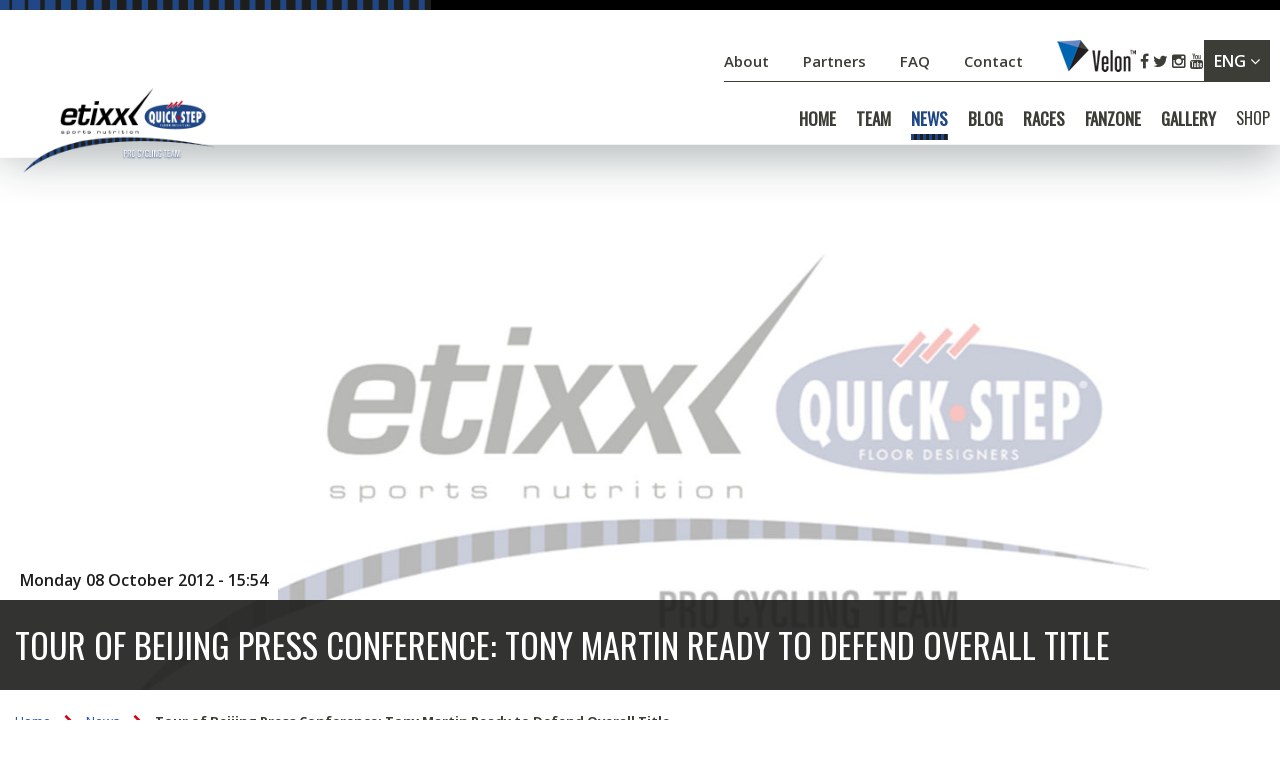

--- FILE ---
content_type: text/html
request_url: http://www.etixx-quickstep.com/en/news/detail/tour-of-beijing-press-conference-tony-martin-ready-to-defend-overall-title/913/
body_size: 5843
content:
<!DOCTYPE html><!--[if lt IE 7 ]> <html lang="nl" class="ie6"> <![endif]-->
<!--[if IE 7 ]> <html lang="nl" class="ie7"> <![endif]-->
<!--[if IE 8 ]> <html lang="nl" class="ie8"> <![endif]-->
<!--[if IE 9 ]> <html lang="nl" class="ie9"> <![endif]-->
<!--[if (gt IE 9)|!(IE)]><!--> <html lang="nl"><!--<![endif]-->
<html xmlns="http://www.w3.org/1999/xhtml" xml:lang="en" lang="en">
    <head>
<meta http-equiv="Content-Type" content="text/html; charset=UTF-8"/>
<meta http-equiv="X-UA-Compatible" content="IE=edge">
<meta name="viewport" content="width=device-width, initial-scale=1">
<link rel="shortcut icon" href="../../../../../favicon.ico"/>
<!-- SEO TITLE & METATAG -->
<title>Tour of Beijing Press Conference: Tony Martin Ready to Defend Overall Title | News | Etixx - Quick-Step Pro Cycling Team</title><meta name="keywords" content="news">
<meta name="description" content="News">
<meta name="author" content="Sanmax Projects">
<meta name="robots" content="index, follow, noarchive">
<meta name="googlebot" content="noarchive">
<!-- CSS FILES -->
<link rel="stylesheet" type="text/css" media="screen" href="../../../../../css/style.css"/>
<script>
  (function(i,s,o,g,r,a,m){i['GoogleAnalyticsObject']=r;i[r]=i[r]||function(){
  (i[r].q=i[r].q||[]).push(arguments)},i[r].l=1*new Date();a=s.createElement(o),
  m=s.getElementsByTagName(o)[0];a.async=1;a.src=g;m.parentNode.insertBefore(a,m)
  })(window,document,'script','http://www.google-analytics.com/analytics.js','ga');
  ga('create', 'UA-28318618-4', 'auto');
  ga('send', 'pageview');
</script>
<meta property="og:type" content="website"/>
<meta property="og:site_name" content="etixx-quickstep.com"/>
<meta property="og:url" content="http://etixx-quickstep.com/en/news/detail/tour-of-beijing-press-conference-tony-martin-ready-to-defend-overall-title/913"/>
<meta property="og:title" content="Tour of Beijing Press Conference: Tony Martin Ready to Defend Overall Title"/>
<meta property="og:description" content="" it will be really hard to defend my title because there is no time trial," martin, who won his second consecutive uci time trial world championship last month, said at the press conference. martin w"/>
<meta property="og:image" content="http://etixx-quickstep.com/images/pictures/no-img/540x320/no_img.jpg"/>
    </head>
    <body class="full">
    	<div id="wrapper">
	        <header id="header">
    <div class="top-header">
        <img src="../../../../../images/website/top.jpg" alt="">
    </div>
    <div class="mid-header">
        <div id="logo">
            <a title="Back to the homepage" href="../../../../../en/">
                <img src="../../../../../images/website/etixx-quickstep.png" alt="Etixx - Quick-Step"/>
            </a>
        </div>
        <a href="#" class="mb-btn">MENU</a>
        <div class="bg"> </div>
        <nav id="topbar">
            <div class="wrap-topbar">
                <a href="../../../../../en/about/">About </a>
                <a href="../../../../../en/partners/">Partners </a>
                <a href="../../../../../en/faq/">FAQ</a>
                <a href="../../../../../en/contact/">Contact </a>
                <em class="icon icon-velon"></em>
                <span class="fa fa-facebook-f"></span>
                <span class="fa fa-twitter"></span>
                <span class="fa fa-instagram"></span>
                <span class="fa fa-youtube"></span>
            </div>
            <div class="lng-selection">
                                    <a href="#" class="active lng-select">ENG <i class="fa fa-angle-down"></i></a>
                    <a href="../../../../../nl/">NL</a>
                            </div>
        </nav>
        <div class="clear"></div>
        <nav id="menu">
            <ul>
                                                                                    <li>
                        <a href="../../../../../en/">
                                                            HOME                                                    </a>
                    </li>
                                                                                                                                <li>
                                                                                                                            <a href="../../../../../en/team/">
                            TEAM                        </a>
                                                    <ul>
                                <li><a href="../../../../../en/team/">RIDERS</a></li>
                                <li><a href="../../../../../en/team/staff/">STAFF</a></li>
                                <li><a href="../../../../../en/team/board/">BOARD</a></li>
                            </ul>
                                            </li>
                                                                                                                                <li class="active">
                                                                        <a href="../../../../../en/news/">
                            NEWS                        </a>
                                            </li>
                                                                                                                                <li>
                                                                        <a href="../../../../../en/blog/">
                            BLOG                        </a>
                                            </li>
                                                                                                                                <li>
                                                                        <a href="../../../../../en/races/">
                            RACES                        </a>
                                            </li>
                                                                                                                                <li>
                        <a href="../../../../../en/fanzone/">
                                                            FANZONE                                                    </a>
                    </li>
                                                                                                                                <li>
                                                                        <a href="../../../../../en/gallery/">
                            GALLERY                        </a>
                                                    <ul>
                                <li><a href="../../../../../en/gallery/show/">PICTURES</a></li>
                                <li><a href="../../../../../en/gallery/webtv/">VIDEO</a></li>
                            </ul>
                                            </li>
                                                                                                                                                                <li>
                            SHOP                        
                                            </li>
                                                                                                                                                                                                                                                                                        </ul>
</nav>        
        <div class="clear"></div>
    </div>
</header>
<div class="mb-menu">
    <div class="wrap-mb-menu">
<ul class="mobile-menu">
                                                <li>
                    <a href="../../../../../en/">
                                                    home                                            </a>
                </li>
                                                                                <li>
                    <a href="../../../../../en/team/">
                        TEAM                    </a>
                                                                        <ul class="dl-submenu">
                                <li><a href="../../../../../en/team/">RIDERS</a></li>
                                <li><a href="../../../../../en/team/staff/">STAFF</a></li>
                                <li><a href="../../../../../en/team/board/">BOARD</a></li>
                            </ul>
                                                                                </li>
                                                                                <li class="active">
                    <a href="../../../../../en/news/">
                        NEWS                    </a>
                                                                                                    </li>
                                                                                <li>
                    <a href="../../../../../en/blog/">
                        BLOG                    </a>
                                                                                                    </li>
                                                                                <li>
                    <a href="../../../../../en/races/">
                        RACES                    </a>
                                                                                                    </li>
                                                                                <li>
                    <a href="../../../../../en/fanzone/">
                                                    FANZONE                                            </a>
                </li>            
                                                                                <li>
                    <a href="../../../../../en/gallery/">
                        GALLERY                    </a>
                                                                                                            <ul class="dl-submenu">
                            <li><a href="../../../../../en/gallery/show/">PICTURES</a></li>
                            <li><a href="../../../../../en/gallery/webtv/">VIDEO</a></li>
                        </ul>
                                    </li>
                                                                                                    <li>
                        SHOP                    
                                                                                                    </li>
                                                                                                                                                                                    <li><div class="bd"></div></li>
    <li class="font-df"><a href="../../../../../en/about/">About</a></li>
    <li class="font-df"><a href="../../../../../en/faq/">FAQ</a></li>
    <li class="font-df"><a href="../../../../../en/partners/">PARTNERS</a></li>
    <li class="font-df"><a href="../../../../../en/contact/">CONTACT</a></li>
    <li><div class="bd"></div></li>
    <li class="menu-social"><a class="velon" href="#"><em class="icon icon-velon"></em></a>
        <span class="fa fa-facebook-f"></span>
        <span class="fa fa-twitter"></span>
        <span class="fa fa-instagram"></span>
        <span class="fa fa-youtube"></span>
    </li>
</ul>    </div>
</div>	        <section id="main-body">
<section id="news">
    <div id="section-header" class="default-head">
        <img class="img" src="../../../../../images/pictures/no-img/1440x760/no_img.jpg"/>
        <div class="content-section">
            <div class="row">
                <div class="col-12">
                                            <span id="date">Monday 08 October 2012 - 15:54</span>
                                        <h1>Tour of Beijing Press Conference: Tony Martin Ready to Defend Overall Title</h1>        
                </div>
            </div>
        </div>
    </div>
    <div class="row">
        <div class="col-12">
            <div id="breadcrumbs">
                                    <a href="../../../../../en/">
                Home</a>
                    <span class="fa fa-chevron-right"></span>            <a href="../../../../../en/news/">
                News</a>
                        <span class="fa fa-chevron-right"></span> Tour of Beijing Press Conference: Tony Martin Ready to Defend Overall Title    </div>        </div>
    </div>
    <div class="row mb-75">
        <article class="col-9" id="news-content">
                        <div class="ctn-new">
                <h3>Tour of Beijing Press Conference: Tony Martin Ready to Defend Overall Title</h3>
                <p>Omega Pharma - Quick-Step Cycling Team rider Tony Martin spoke at a Tour of Beijing press conference on Monday, acknowledging the stage race from Oct. 9 through Oct. 13 will be a true test against some of the best climbers in the pro peloton.</p>                <p>"It will be really hard to defend my title because there is no time trial," Martin, who won his second consecutive UCI Time Trial World Championship last month, said at the press conference.</p>
<p>Martin won the first edition of the race in 2011. He said he enjoyed the experience of racing in Beijing. This was the first UCI WorldTour race in Asia, and 146 riders will be riding in 10 different districts of Beijing.</p>
<p>"The Tour of Beijing is one of the best organised races in the all season," Martin said. "The plan to come back this year was made in spring whatever I would win or not the time trial in the 2012 UCI Road World Championships."</p>            </div>
                            <hr/>
                <div id="connected-riders">
                    <h3>Road heroes</h3>
                                                                    <a class="rider" href="../../../../../en/team/42/tony-martin/">
                            <img class="img" src="../../../../../images/pictures/rider/360x360/sptdw277-1_1450816190.jpg" alt="Tony Martin"/>
                            <span class="content grad">
                                <span class="inner-content">
                                    <span class="ctn">
                                        <span class="name"> Tony Martin</span>
                                    </span>
                                </span>
                                <span class="url-text">
                                    See rider &nbsp; <span class="fa fa-user"></span>
                                </span>
                            </span>
                        </a>
                                        <div class="clear"></div>
                </div>
                <hr/>
            <div class="clear"></div>
            <hr/>
            <div class="wrap-bottom">
                 <div class="wrap-social-share">
	 <a target="_blank" href="https://www.facebook.com/sharer/sharer.php?u=http://etixx-quickstep.com/en/news/detail/tour-of-beijing-press-conference-tony-martin-ready-to-defend-overall-title/913" class="btn btn-blue btn-social"><span class="fa fa-facebook fa-1_5x"></span>Share</a>
	 <a target="_blank" href="https://twitter.com/intent/tweet?text=test&amp;url=http://etixx-quickstep.com/en/news/detail/tour-of-beijing-press-conference-tony-martin-ready-to-defend-overall-title/913" class="btn btn-twitter btn-social "><span class="fa fa-twitter fa-1_5x"></span>Tweet</a>
	 <div class="clear"></div>
 </div>                <span id="prevnext">
                    <a class="btn btn-grey float-left" href="../../../../../en/news/detail/paris-tours-opqs-plays-aggressor-terpstra-3rd/912/"><i class="mr fa fa-long-arrow-left"></i>Previous</a>                    <a class="overview" href="../../../../../en/news/">Go back to the overview</a>
                    <a class="btn btn-grey float-right" href="../../../../../en/news/detail/paris-tours-opqs-plays-aggressor-terpstra-3rd/912/">Next<i class="fa fa-long-arrow-right"></i></a>                </span>
            </div>
        </article>
        <aside class="col-3">
                                                        <span class="bg-pic"><img src="../../../../../images/pictures/servicebox/360x320/sptdw8117_1451315798.jpg" alt="Shop"/></span>
                        <span class="overlay-1"></span>
                                        <span class="content has-url">
                        <span class="inner-content">
                            <h3>Shop</h3>
                            <p>Buy our race clothing, casual clothing, accessories and fan items</p>                        </span>
                                                    <span class="url-text">More info</span>
                                            </span>
                    <a class="service-block " href="https://www.instagram.com/etixx_quick_step/" target="_blank">
                                                        <span class="bg-pic"><img src="../../../../../images/pictures/servicebox/360x320/sptdw8128_1451419077.jpg" alt="Instagram"/></span>
                        <span class="overlay-1"></span>
                                        <span class="content has-url">
                        <span class="inner-content">
                            <h3>Instagram</h3>
                            <p>Follow our #WayToRide on Instagram!</p>                        </span>
                                                    <span class="url-text">More info</span>
                                            </span>
                            </a>
                                                        <span class="bg-pic"><img src="../../../../../images/pictures/servicebox/360x320/sptdw8176_1452793312.jpg" alt="Youtube"/></span>
                        <span class="overlay-1"></span>
                                        <span class="content has-url">
                        <span class="inner-content">
                            <h3>Youtube</h3>
                            <p>Follow Etixx - Quick-Step Cycling Team on YouTube!</p>                        </span>
                                                    <span class="url-text">More info</span>
                                            </span>
                            </aside>
        <div class="clear"></div>
    </div>
        <hr/>
    <section class="row media-gallery" id="related-media">
        <div class="col-12">
            <h3>Related media</h3>
        </div>
        <div class="clear"></div>
        <div class="related-media-desktop ">
            <div class="item-related">
<div class="col-4 tag-cloud">
    <table>
        <tr>
            <td>
                                        <span class="tag" style="font-size:20px;">
                        <a href="../../../../../en/news/tag/ZdenekStybar/"><span class="text-red">#</span>ZdenekStybar</a>
                    </span>
                                        <span class="tag" style="font-size:24px;">
                        <a href="../../../../../en/news/tag/NikiTerpstra/"><span class="text-red">#</span>NikiTerpstra</a>
                    </span>
                                        <span class="tag" style="font-size:19px;">
                        <a href="../../../../../en/news/tag/DubaiTour/"><span class="text-red">#</span>DubaiTour</a>
                    </span>
                                        <span class="tag" style="font-size:23px;">
                        <a href="../../../../../en/news/tag/FernandoGaviria/"><span class="text-red">#</span>FernandoGaviria</a>
                    </span>
                                        <span class="tag" style="font-size:24px;">
                        <a href="../../../../../en/news/tag/MarcelKittel/"><span class="text-red">#</span>MarcelKittel</a>
                    </span>
                <br/>                    
                                        <span class="tag" style="font-size:20px;">
                        <a href="../../../../../en/news/tag/TonyMartin/"><span class="text-red">#</span>TonyMartin</a>
                    </span>
                                        <span class="tag" style="font-size:21px;">
                        <a href="../../../../../en/news/tag/BobJungels/"><span class="text-red">#</span>BobJungels</a>
                    </span>
                                        <span class="tag" style="font-size:24px;">
                        <a href="../../../../../en/news/tag/Tirreno-Adriatico/"><span class="text-red">#</span>Tirreno-Adriatico</a>
                    </span>
                                        <span class="tag" style="font-size:20px;">
                        <a href="../../../../../en/news/tag/TourdeSanLuis/"><span class="text-red">#</span>TourdeSanLuis</a>
                    </span>
                                        <span class="tag" style="font-size:18px;">
                        <a href="../../../../../en/news/tag/PetrVakoc/"><span class="text-red">#</span>PetrVakoc</a>
                    </span>
                <br/>                    
                                        <span class="tag" style="font-size:18px;">
                        <a href="../../../../../en/news/tag/Paris-Nice/"><span class="text-red">#</span>Paris-Nice</a>
                    </span>
                                        <span class="tag" style="font-size:17px;">
                        <a href="../../../../../en/news/tag/TourDownUnder/"><span class="text-red">#</span>TourDownUnder</a>
                    </span>
                                        <span class="tag" style="font-size:19px;">
                        <a href="../../../../../en/news/tag/TomBoonen/"><span class="text-red">#</span>TomBoonen</a>
                    </span>
                                        <span class="tag" style="font-size:20px;">
                        <a href="../../../../../en/news/tag/GianlucaBrambilla/"><span class="text-red">#</span>GianlucaBrambilla</a>
                    </span>
                <br/>                    
                                        <span class="tag" style="font-size:17px;">
                        <a href="../../../../../en/news/tag/RodrigoContreras/"><span class="text-red">#</span>RodrigoContreras</a>
                    </span>
                            </td>
        </tr>
    </table>
</div>                                                <div class="col-4 alpha omega block gallery" href="/en/gallery/show/tour-of-beijing-team-presentation/318">
                                                                                                                                                                                <a href="#">
                                            <span class="content grad">
                                                <span class="inner-content">
                                                    <span class="name"> <span class="highlight">Gallery</span>Tour of Beijing - team presentation</span>
                                                </span>
                                                <span class="url-text">
                                                    See gallery  <span class="fa fa-picture-o"></span>
                                                </span>
                                            </span>
                                            <img class="img lazy" src="../../../../../images/pictures/gallery/540x320/2dcf640e57012680065c60e3a97ed470.jpg"/>
                                        </a>
                                                                                                                                                                                    <a href="#">
                                            <img src="../../../../../images/pictures/gallery/240x240/1ac8a64bff5a0d1ed22bb12bae2247b6.jpg"/>
                                        </a>
                                                                                                                                                                                    <a href="#">
                                            <img src="../../../../../images/pictures/gallery/240x240/28b2be9e0e1badbff53d9473d62993ce.jpg"/>
                                        </a>
                                                                                                                                                                                    <a href="#">
                                            <img src="../../../../../images/pictures/gallery/240x240/5242619e8c9af1576bca1fc33cf65a33.jpg"/>
                                        </a>
                                                                                                                                                                                    <a class="img-gallery" data-sub-html="" href="../../../../../images/pictures/gallery/1600x1200/4fcf5a6ab0b02fcf2135a5b1998f26a3.jpg">
                                            <img src="../../../../../images/pictures/gallery/240x240/4fcf5a6ab0b02fcf2135a5b1998f26a3.jpg"/>
                                        </a>
                                                                                                                                                                                    <a href="#">
                                            <img src="../../../../../images/pictures/gallery/240x240/e57a14a916418d97898c58dbea780cb9.jpg"/>
                                        </a>
                                                                                                                                                                                    <a href="#">
                                            <img src="../../../../../images/pictures/gallery/240x240/898ff08df4233ea9b4676b5d12549d15.jpg"/>
                                        </a>
                                                                                                                                                                                    <a class="img-gallery" data-sub-html="" href="../../../../../images/pictures/gallery/1600x1200/0f8e0cd8df6aafb78e199e43b5cf6071.jpg">
                                            <img src="../../../../../images/pictures/gallery/240x240/0f8e0cd8df6aafb78e199e43b5cf6071.jpg"/>
                                        </a>
                                                                                                                                                                                    <a href="#">
                                            <img src="../../../../../images/pictures/gallery/240x240/3ea719c9d83148977ee6e4e105c004b5.jpg"/>
                                        </a>
                                                                                                                                                                                    <a href="#">
                                            <img src="../../../../../images/pictures/gallery/240x240/6db07bd053a9cc3546965ce274fd1ce6.jpg"/>
                                        </a>
                                                                                                                                                                                    <a href="#">
                                            <img src="../../../../../images/pictures/gallery/240x240/f3fd5bc1f52a5bce264c12f1775194bc.jpg"/>
                                        </a>
                                                                                                                                                                                    <a class="img-gallery" data-sub-html="" href="../../../../../images/pictures/gallery/1600x1200/189bae8e2ca48953d3de28cfa0fb6072.jpg">
                                            <img src="../../../../../images/pictures/gallery/240x240/189bae8e2ca48953d3de28cfa0fb6072.jpg"/>
                                        </a>
                                                                                                                                                                                    <a href="#">
                                            <img src="../../../../../images/pictures/gallery/240x240/0a44a559d71203b63eeb908b649ed4ef.jpg"/>
                                        </a>
                                                                                                </div>
                                                                                </div>
                                        </div>
        <div class="related-media-table">
            <div class="item-related">
<div class="col-6 tag-cloud">
    <table>
        <tr>
            <td>
                                        <span class="tag" style="font-size:19px;">
                        <a href="../../../../../en/news/tag/DubaiTour/"><span class="text-red">#</span>DubaiTour</a>
                    </span>
                                        <span class="tag" style="font-size:24px;">
                        <a href="../../../../../en/news/tag/Tirreno-Adriatico/"><span class="text-red">#</span>Tirreno-Adriatico</a>
                    </span>
                                        <span class="tag" style="font-size:24px;">
                        <a href="../../../../../en/news/tag/MarcelKittel/"><span class="text-red">#</span>MarcelKittel</a>
                    </span>
                <br/>                    
                                        <span class="tag" style="font-size:20px;">
                        <a href="../../../../../en/news/tag/ZdenekStybar/"><span class="text-red">#</span>ZdenekStybar</a>
                    </span>
                                        <span class="tag" style="font-size:17px;">
                        <a href="../../../../../en/news/tag/RodrigoContreras/"><span class="text-red">#</span>RodrigoContreras</a>
                    </span>
                                        <span class="tag" style="font-size:20px;">
                        <a href="../../../../../en/news/tag/GianlucaBrambilla/"><span class="text-red">#</span>GianlucaBrambilla</a>
                    </span>
                <br/>                    
                                        <span class="tag" style="font-size:21px;">
                        <a href="../../../../../en/news/tag/BobJungels/"><span class="text-red">#</span>BobJungels</a>
                    </span>
                                        <span class="tag" style="font-size:19px;">
                        <a href="../../../../../en/news/tag/TomBoonen/"><span class="text-red">#</span>TomBoonen</a>
                    </span>
                                        <span class="tag" style="font-size:23px;">
                        <a href="../../../../../en/news/tag/FernandoGaviria/"><span class="text-red">#</span>FernandoGaviria</a>
                    </span>
                <br/>                    
                                        <span class="tag" style="font-size:17px;">
                        <a href="../../../../../en/news/tag/TourDownUnder/"><span class="text-red">#</span>TourDownUnder</a>
                    </span>
                                        <span class="tag" style="font-size:20px;">
                        <a href="../../../../../en/news/tag/TourdeSanLuis/"><span class="text-red">#</span>TourdeSanLuis</a>
                    </span>
                                        <span class="tag" style="font-size:20px;">
                        <a href="../../../../../en/news/tag/TonyMartin/"><span class="text-red">#</span>TonyMartin</a>
                    </span>
                <br/>                    
                                        <span class="tag" style="font-size:18px;">
                        <a href="../../../../../en/news/tag/PetrVakoc/"><span class="text-red">#</span>PetrVakoc</a>
                    </span>
                                        <span class="tag" style="font-size:18px;">
                        <a href="../../../../../en/news/tag/Paris-Nice/"><span class="text-red">#</span>Paris-Nice</a>
                    </span>
                                        <span class="tag" style="font-size:24px;">
                        <a href="../../../../../en/news/tag/NikiTerpstra/"><span class="text-red">#</span>NikiTerpstra</a>
                    </span>
                <br/>            </td>
        </tr>
    </table>
</div>                                                <a class="col-6 alpha omega block gallery" href="../../../../../en/gallery/show/tour-of-beijing-team-presentation/318/">
                                <img class="img" src="../../../../../images/pictures/gallery/540x320/2dcf640e57012680065c60e3a97ed470.jpg" alt="Tour of Beijing - team presentation"/>
                                <span class="content grad">
                                    <span class="inner-content">
                                        <span class="highlight">Gallery</span> Tour of Beijing - team presentation                                    </span>
                                    <span class="url-text">
                                        See gallery &nbsp; <span class="fa fa-picture-o"></span>
                                    </span>
                                </span>
                            </a>
                                                                                </div>
                                        </div>
        <div class="related-media-mobile">
            <div class="item-related">
<div class="col-6 tag-cloud">
    <table>
        <tr>
            <td>
                                        <span class="tag" style="font-size:20px;">
                        <a href="../../../../../en/news/tag/TourdeSanLuis/"><span class="text-red">#</span>TourdeSanLuis</a>
                    </span>
                                        <span class="tag" style="font-size:18px;">
                        <a href="../../../../../en/news/tag/Paris-Nice/"><span class="text-red">#</span>Paris-Nice</a>
                    </span>
                                        <span class="tag" style="font-size:24px;">
                        <a href="../../../../../en/news/tag/Tirreno-Adriatico/"><span class="text-red">#</span>Tirreno-Adriatico</a>
                    </span>
                <br/>                    
                                        <span class="tag" style="font-size:17px;">
                        <a href="../../../../../en/news/tag/RodrigoContreras/"><span class="text-red">#</span>RodrigoContreras</a>
                    </span>
                                        <span class="tag" style="font-size:21px;">
                        <a href="../../../../../en/news/tag/BobJungels/"><span class="text-red">#</span>BobJungels</a>
                    </span>
                                        <span class="tag" style="font-size:24px;">
                        <a href="../../../../../en/news/tag/NikiTerpstra/"><span class="text-red">#</span>NikiTerpstra</a>
                    </span>
                                        <span class="tag" style="font-size:17px;">
                        <a href="../../../../../en/news/tag/TourDownUnder/"><span class="text-red">#</span>TourDownUnder</a>
                    </span>
                                        <span class="tag" style="font-size:24px;">
                        <a href="../../../../../en/news/tag/MarcelKittel/"><span class="text-red">#</span>MarcelKittel</a>
                    </span>
                <br/>                    
                                        <span class="tag" style="font-size:20px;">
                        <a href="../../../../../en/news/tag/ZdenekStybar/"><span class="text-red">#</span>ZdenekStybar</a>
                    </span>
                                        <span class="tag" style="font-size:20px;">
                        <a href="../../../../../en/news/tag/GianlucaBrambilla/"><span class="text-red">#</span>GianlucaBrambilla</a>
                    </span>
                                        <span class="tag" style="font-size:18px;">
                        <a href="../../../../../en/news/tag/PetrVakoc/"><span class="text-red">#</span>PetrVakoc</a>
                    </span>
                <br/>                    
                                        <span class="tag" style="font-size:20px;">
                        <a href="../../../../../en/news/tag/TonyMartin/"><span class="text-red">#</span>TonyMartin</a>
                    </span>
                                        <span class="tag" style="font-size:19px;">
                        <a href="../../../../../en/news/tag/TomBoonen/"><span class="text-red">#</span>TomBoonen</a>
                    </span>
                                        <span class="tag" style="font-size:19px;">
                        <a href="../../../../../en/news/tag/DubaiTour/"><span class="text-red">#</span>DubaiTour</a>
                    </span>
                                        <span class="tag" style="font-size:23px;">
                        <a href="../../../../../en/news/tag/FernandoGaviria/"><span class="text-red">#</span>FernandoGaviria</a>
                    </span>
                <br/>            </td>
        </tr>
    </table>
</div>                                                <a class="col-6 alpha omega block gallery" href="../../../../../en/gallery/show/tour-of-beijing-team-presentation/318/">
                                <img class="img" src="../../../../../images/pictures/gallery/540x320/2dcf640e57012680065c60e3a97ed470.jpg" alt="Tour of Beijing - team presentation"/>
                                <span class="content grad">
                                    <span class="inner-content">
                                        <span class="highlight">Gallery</span> Tour of Beijing - team presentation                                    </span>
                                    <span class="url-text">
                                        See gallery &nbsp; <span class="fa fa-picture-o"></span>
                                    </span>
                                </span>
                            </a>
                                                                </div>
                    <div class="item-related">
                                                    </div>
                                        </div>
    </section>
<div id="socialbar">
    <div class="content">
        <h3>Keep up to date on our social media channel</h3>
        <span class="fa fa-facebook-f"></span>
        <a href="https://twitter.com/Etixx_QuickStep" follow etixx-quickstep cyclingteam on twitter target="_blank" class="circle twittercolor"><span class="fa fa-twitter"></span></a>
        <a href="https://www.instagram.com/etixx_quick_step/" title="Watch Etixx-quickstep Cyclingteam on instagram" target="_blank" class="circle youtubecolor"><span class="fa fa-instagram"></span></a>
        <span class="fa fa-youtube"></span>
    </div>
</div></section>	        </section>
	        <footer id="footer">
    <div class="row">
        <div id="sponsors" class="col-12">
            <a href="https://etixxsports.com/" target="_blank">
                <img class="gray" src="../../../../../images/pictures/partners-gray/120x120/etixx.png" alt="Etixx Sports"/>
                <img class="hover" src="../../../../../images/pictures/partners/120x120/etixx.png" alt="Etixx Sports"/>
            </a>
            <a href="http://www.quick-step.com/" target="_blank">
                <img class="gray" src="../../../../../images/pictures/partners-gray/120x120/quick-step-orig.png" alt="Quick-Step"/>
                <img class="hover" src="../../../../../images/pictures/partners/120x120/quick-step-orig.png" alt="Quick-Step"/>
            </a>
            <a href="http://www.specialized.com/" target="_blank">
                <img class="gray" src="../../../../../images/pictures/partners-gray/120x120/specialized.png" alt="Specialized"/>
                <img class="hover" src="../../../../../images/pictures/partners/120x120/specialized.png" alt="Specialized"/>
            </a>
            <a href="https://www.lidl.be/nl/home.htm" target="_blank">
                <img class="gray" src="../../../../../images/pictures/partners-gray/120x120/lidl.png" alt="Lidl"/>
                <img class="hover" src="../../../../../images/pictures/partners/120x120/lidl.png" alt="Lidl"/>
            </a>
            <a href="http://www.latexco.be/" target="_blank">
                <img class="gray" src="../../../../../images/pictures/partners-gray/120x120/latexco.png" alt="Latexco"/>
                <img class="hover" src="../../../../../images/pictures/partners/120x120/latexco.png" alt="Latexco"/>
            </a>
            <a href="http://www.vermarcsport.com/" target="_blank">
                <img class="gray" src="../../../../../images/pictures/partners-gray/120x120/vermarc.png" alt="Vermarc"/>
                <img class="hover" src="../../../../../images/pictures/partners/120x120/vermarc.png" alt="Vermarc"/>
            </a>
            <a href="http://www.peugeot.be/index/" target="_blank">
                <img class="gray" src="../../../../../images/pictures/partners-gray/120x120/peugeot.png" alt="Peugeot"/>
                <img class="hover" src="../../../../../images/pictures/partners/120x120/peugeot.png" alt="Peugeot"/>
            </a>
            <a href="http://www.janom.sk/" target="_blank">
                <img class="gray" src="../../../../../images/pictures/partners-gray/120x120/janom.png" alt="Janom"/>
                <img class="hover" src="../../../../../images/pictures/partners/120x120/janom.png" alt="Janom"/>
            </a>
            <div class="clear"></div>
        </div>
    </div>    
    <nav id="footer-nav">
        <div class="row">
            <div class="col-4 text-center" id="sitemap">
                <a href="/">Sitemap</a>
                <span>•</span>
                <a href="../../../../../en/privacy-policy/">Privacy Policy</a>
                <span>•</span>
                <a href="../../../../../en/disclaimer/">Disclaimer</a>
            </div>
            <div class="col-8 text-center" id="credits">
                <p>&copy; 2016 Etixx - Quick-Step. All rights reserved.
                    <span id="sanmax">Webdesign <a href="http://www.sanmax.be/" target="_blank">Sanmax</a> - Pictures &copy;<a href="http://www.tdwsport.com/" target="_blank">TDWsport.com</a></span>
                </p>
            </div>
            <div class="clear"></div>
        </div>
</footer>        </div>
<script type="text/javascript" src="../../../../../js/main.min.js"></script>
<script src="../../../../../share/script/post-widget.js" type="text/javascript"></script>
    <script defer src="https://static.cloudflareinsights.com/beacon.min.js/vcd15cbe7772f49c399c6a5babf22c1241717689176015" integrity="sha512-ZpsOmlRQV6y907TI0dKBHq9Md29nnaEIPlkf84rnaERnq6zvWvPUqr2ft8M1aS28oN72PdrCzSjY4U6VaAw1EQ==" data-cf-beacon='{"version":"2024.11.0","token":"bfb5f3fd41754f12bfefdff6024e66d2","r":1,"server_timing":{"name":{"cfCacheStatus":true,"cfEdge":true,"cfExtPri":true,"cfL4":true,"cfOrigin":true,"cfSpeedBrain":true},"location_startswith":null}}' crossorigin="anonymous"></script>
</body>
</html>

--- FILE ---
content_type: text/css
request_url: http://www.etixx-quickstep.com/css/style.css
body_size: 22014
content:
@import url(https://fonts.googleapis.com/css?family=Oswald|Open+Sans:400,600,400italic,700);html,body,div,span,applet,object,iframe,h1,h2,h3,h4,h5,h6,p,blockquote,pre,a,abbr,acronym,address,big,cite,code,del,dfn,em,img,ins,kbd,q,s,samp,small,strike,strong,sub,sup,tt,var,b,u,i,center,dl,dt,dd,ol,ul,li,fieldset,form,label,legend,table,caption,tbody,tfoot,thead,tr,th,td,article,aside,canvas,details,embed,figure,figcaption,footer,header,hgroup,menu,nav,output,ruby,section,summary,time,mark,audio,video{margin:0;padding:0;border:0;font-size:100%;font:inherit;vertical-align:baseline}article,aside,details,figcaption,figure,footer,header,hgroup,menu,nav,section{display:block}body{line-height:1}ol,ul{list-style:none}blockquote,q{quotes:none}blockquote:before,blockquote:after,q:before,q:after{content:'';content:none}table{border-collapse:collapse;border-spacing:0}*{margin:0;padding:0;-moz-box-sizing:border-box;-webkit-box-sizing:border-box;box-sizing:border-box}main{display:block}@font-face{font-family:'FontAwesome';src:url('fonts/fontawesome-webfont.eot');src:url('http://www.etixx-quickstep.com/cssfonts/fontawesome-webfont.eot#iefix&v=4.4.0') format('embedded-opentype'),url('fonts/fontawesome-webfont.woff') format('woff2'),url('fonts/fontawesome-webfont.woff') format('woff'),url('fonts/fontawesome-webfont.ttf') format('truetype'),url('fonts/fontawesome-webfont.svg') format('svg');font-weight:normal;font-style:normal;}.fa{display:inline-block;font:normal normal normal 14px/1 FontAwesome;font-size:inherit;text-rendering:auto;-webkit-font-smoothing:antialiased;-moz-osx-font-smoothing:grayscale}.fa-lg{font-size:1.33333333em;line-height:0.75em;vertical-align:-15%}.fa-2x{font-size:2em}.fa-3x{font-size:3em}.fa-4x{font-size:4em}.fa-5x{font-size:5em}.fa-fw{width:1.28571429em;text-align:center}.fa-ul{padding-left:0;margin-left:2.14285714em;list-style-type:none}.fa-ul>li{position:relative}.fa-li{position:absolute;left:-2.14285714em;width:2.14285714em;top:0.14285714em;text-align:center}.fa-li.fa-lg{left:-1.85714286em}.fa-border{padding:0.2em 0.25em 0.15em;border:solid 0.08em #eee;border-radius:0.1em}.fa-pull-left{float:left}.fa-pull-right{float:right}.fa.fa-pull-left{margin-right:0.3em}.fa.fa-pull-right{margin-left:0.3em}.pull-right{float:right}.pull-left{float:left}.fa.pull-left{margin-right:0.3em}.fa.pull-right{margin-left:0.3em}.fa-spin{-webkit-animation:fa-spin 2s infinite linear;animation:fa-spin 2s infinite linear}.fa-pulse{-webkit-animation:fa-spin 1s infinite steps(8);animation:fa-spin 1s infinite steps(8)}@-webkit-keyframes fa-spin{0%{-webkit-transform:rotate(0deg);transform:rotate(0deg)}100%{-webkit-transform:rotate(359deg);transform:rotate(359deg)}}@keyframes fa-spin{0%{-webkit-transform:rotate(0deg);transform:rotate(0deg)}100%{-webkit-transform:rotate(359deg);transform:rotate(359deg)}}.fa-rotate-90{filter:progid:DXImageTransform.Microsoft.BasicImage(rotation=1);-webkit-transform:rotate(90deg);-ms-transform:rotate(90deg);transform:rotate(90deg)}.fa-rotate-180{filter:progid:DXImageTransform.Microsoft.BasicImage(rotation=2);-webkit-transform:rotate(180deg);-ms-transform:rotate(180deg);transform:rotate(180deg)}.fa-rotate-270{filter:progid:DXImageTransform.Microsoft.BasicImage(rotation=3);-webkit-transform:rotate(270deg);-ms-transform:rotate(270deg);transform:rotate(270deg)}.fa-flip-horizontal{filter:progid:DXImageTransform.Microsoft.BasicImage(rotation=0, mirror=1);-webkit-transform:scale(-1, 1);-ms-transform:scale(-1, 1);transform:scale(-1, 1)}.fa-flip-vertical{filter:progid:DXImageTransform.Microsoft.BasicImage(rotation=2, mirror=1);-webkit-transform:scale(1, -1);-ms-transform:scale(1, -1);transform:scale(1, -1)}:root .fa-rotate-90,:root .fa-rotate-180,:root .fa-rotate-270,:root .fa-flip-horizontal,:root .fa-flip-vertical{filter:none}.fa-stack{position:relative;display:inline-block;width:2em;height:2em;line-height:2em;vertical-align:middle}.fa-stack-1x,.fa-stack-2x{position:absolute;left:0;width:100%;text-align:center}.fa-stack-1x{line-height:inherit}.fa-stack-2x{font-size:2em}.fa-inverse{color:#fff}.fa-glass:before{content:"\f000"}.fa-music:before{content:"\f001"}.fa-search:before{content:"\f002"}.fa-envelope-o:before{content:"\f003"}.fa-heart:before{content:"\f004"}.fa-star:before{content:"\f005"}.fa-star-o:before{content:"\f006"}.fa-user:before{content:"\f007"}.fa-film:before{content:"\f008"}.fa-th-large:before{content:"\f009"}.fa-th:before{content:"\f00a"}.fa-th-list:before{content:"\f00b"}.fa-check:before{content:"\f00c"}.fa-remove:before,.fa-close:before,.fa-times:before{content:"\f00d"}.fa-search-plus:before{content:"\f00e"}.fa-search-minus:before{content:"\f010"}.fa-power-off:before{content:"\f011"}.fa-signal:before{content:"\f012"}.fa-gear:before,.fa-cog:before{content:"\f013"}.fa-trash-o:before{content:"\f014"}.fa-home:before{content:"\f015"}.fa-file-o:before{content:"\f016"}.fa-clock-o:before{content:"\f017"}.fa-road:before{content:"\f018"}.fa-download:before{content:"\f019"}.fa-arrow-circle-o-down:before{content:"\f01a"}.fa-arrow-circle-o-up:before{content:"\f01b"}.fa-inbox:before{content:"\f01c"}.fa-play-circle-o:before{content:"\f01d"}.fa-rotate-right:before,.fa-repeat:before{content:"\f01e"}.fa-refresh:before{content:"\f021"}.fa-list-alt:before{content:"\f022"}.fa-lock:before{content:"\f023"}.fa-flag:before{content:"\f024"}.fa-headphones:before{content:"\f025"}.fa-volume-off:before{content:"\f026"}.fa-volume-down:before{content:"\f027"}.fa-volume-up:before{content:"\f028"}.fa-qrcode:before{content:"\f029"}.fa-barcode:before{content:"\f02a"}.fa-tag:before{content:"\f02b"}.fa-tags:before{content:"\f02c"}.fa-book:before{content:"\f02d"}.fa-bookmark:before{content:"\f02e"}.fa-print:before{content:"\f02f"}.fa-camera:before{content:"\f030"}.fa-font:before{content:"\f031"}.fa-bold:before{content:"\f032"}.fa-italic:before{content:"\f033"}.fa-text-height:before{content:"\f034"}.fa-text-width:before{content:"\f035"}.fa-align-left:before{content:"\f036"}.fa-align-center:before{content:"\f037"}.fa-align-right:before{content:"\f038"}.fa-align-justify:before{content:"\f039"}.fa-list:before{content:"\f03a"}.fa-dedent:before,.fa-outdent:before{content:"\f03b"}.fa-indent:before{content:"\f03c"}.fa-video-camera:before{content:"\f03d"}.fa-photo:before,.fa-image:before,.fa-picture-o:before{content:"\f03e"}.fa-pencil:before{content:"\f040"}.fa-map-marker:before{content:"\f041"}.fa-adjust:before{content:"\f042"}.fa-tint:before{content:"\f043"}.fa-edit:before,.fa-pencil-square-o:before{content:"\f044"}.fa-share-square-o:before{content:"\f045"}.fa-check-square-o:before{content:"\f046"}.fa-arrows:before{content:"\f047"}.fa-step-backward:before{content:"\f048"}.fa-fast-backward:before{content:"\f049"}.fa-backward:before{content:"\f04a"}.fa-play:before{content:"\f04b"}.fa-pause:before{content:"\f04c"}.fa-stop:before{content:"\f04d"}.fa-forward:before{content:"\f04e"}.fa-fast-forward:before{content:"\f050"}.fa-step-forward:before{content:"\f051"}.fa-eject:before{content:"\f052"}.fa-chevron-left:before{content:"\f053"}.fa-chevron-right:before{content:"\f054"}.fa-plus-circle:before{content:"\f055"}.fa-minus-circle:before{content:"\f056"}.fa-times-circle:before{content:"\f057"}.fa-check-circle:before{content:"\f058"}.fa-question-circle:before{content:"\f059"}.fa-info-circle:before{content:"\f05a"}.fa-crosshairs:before{content:"\f05b"}.fa-times-circle-o:before{content:"\f05c"}.fa-check-circle-o:before{content:"\f05d"}.fa-ban:before{content:"\f05e"}.fa-arrow-left:before{content:"\f060"}.fa-arrow-right:before{content:"\f061"}.fa-arrow-up:before{content:"\f062"}.fa-arrow-down:before{content:"\f063"}.fa-mail-forward:before,.fa-share:before{content:"\f064"}.fa-expand:before{content:"\f065"}.fa-compress:before{content:"\f066"}.fa-plus:before{content:"\f067"}.fa-minus:before{content:"\f068"}.fa-asterisk:before{content:"\f069"}.fa-exclamation-circle:before{content:"\f06a"}.fa-gift:before{content:"\f06b"}.fa-leaf:before{content:"\f06c"}.fa-fire:before{content:"\f06d"}.fa-eye:before{content:"\f06e"}.fa-eye-slash:before{content:"\f070"}.fa-warning:before,.fa-exclamation-triangle:before{content:"\f071"}.fa-plane:before{content:"\f072"}.fa-calendar:before{content:"\f073"}.fa-random:before{content:"\f074"}.fa-comment:before{content:"\f075"}.fa-magnet:before{content:"\f076"}.fa-chevron-up:before{content:"\f077"}.fa-chevron-down:before{content:"\f078"}.fa-retweet:before{content:"\f079"}.fa-shopping-cart:before{content:"\f07a"}.fa-folder:before{content:"\f07b"}.fa-folder-open:before{content:"\f07c"}.fa-arrows-v:before{content:"\f07d"}.fa-arrows-h:before{content:"\f07e"}.fa-bar-chart-o:before,.fa-bar-chart:before{content:"\f080"}.fa-twitter-square:before{content:"\f081"}.fa-facebook-square:before{content:"\f082"}.fa-camera-retro:before{content:"\f083"}.fa-key:before{content:"\f084"}.fa-gears:before,.fa-cogs:before{content:"\f085"}.fa-comments:before{content:"\f086"}.fa-thumbs-o-up:before{content:"\f087"}.fa-thumbs-o-down:before{content:"\f088"}.fa-star-half:before{content:"\f089"}.fa-heart-o:before{content:"\f08a"}.fa-sign-out:before{content:"\f08b"}.fa-linkedin-square:before{content:"\f08c"}.fa-thumb-tack:before{content:"\f08d"}.fa-external-link:before{content:"\f08e"}.fa-sign-in:before{content:"\f090"}.fa-trophy:before{content:"\f091"}.fa-github-square:before{content:"\f092"}.fa-upload:before{content:"\f093"}.fa-lemon-o:before{content:"\f094"}.fa-phone:before{content:"\f095"}.fa-square-o:before{content:"\f096"}.fa-bookmark-o:before{content:"\f097"}.fa-phone-square:before{content:"\f098"}.fa-twitter:before{content:"\f099"}.fa-facebook-f:before,.fa-facebook:before{content:"\f09a"}.fa-github:before{content:"\f09b"}.fa-unlock:before{content:"\f09c"}.fa-credit-card:before{content:"\f09d"}.fa-feed:before,.fa-rss:before{content:"\f09e"}.fa-hdd-o:before{content:"\f0a0"}.fa-bullhorn:before{content:"\f0a1"}.fa-bell:before{content:"\f0f3"}.fa-certificate:before{content:"\f0a3"}.fa-hand-o-right:before{content:"\f0a4"}.fa-hand-o-left:before{content:"\f0a5"}.fa-hand-o-up:before{content:"\f0a6"}.fa-hand-o-down:before{content:"\f0a7"}.fa-arrow-circle-left:before{content:"\f0a8"}.fa-arrow-circle-right:before{content:"\f0a9"}.fa-arrow-circle-up:before{content:"\f0aa"}.fa-arrow-circle-down:before{content:"\f0ab"}.fa-globe:before{content:"\f0ac"}.fa-wrench:before{content:"\f0ad"}.fa-tasks:before{content:"\f0ae"}.fa-filter:before{content:"\f0b0"}.fa-briefcase:before{content:"\f0b1"}.fa-arrows-alt:before{content:"\f0b2"}.fa-group:before,.fa-users:before{content:"\f0c0"}.fa-chain:before,.fa-link:before{content:"\f0c1"}.fa-cloud:before{content:"\f0c2"}.fa-flask:before{content:"\f0c3"}.fa-cut:before,.fa-scissors:before{content:"\f0c4"}.fa-copy:before,.fa-files-o:before{content:"\f0c5"}.fa-paperclip:before{content:"\f0c6"}.fa-save:before,.fa-floppy-o:before{content:"\f0c7"}.fa-square:before{content:"\f0c8"}.fa-navicon:before,.fa-reorder:before,.fa-bars:before{content:"\f0c9"}.fa-list-ul:before{content:"\f0ca"}.fa-list-ol:before{content:"\f0cb"}.fa-strikethrough:before{content:"\f0cc"}.fa-underline:before{content:"\f0cd"}.fa-table:before{content:"\f0ce"}.fa-magic:before{content:"\f0d0"}.fa-truck:before{content:"\f0d1"}.fa-pinterest:before{content:"\f0d2"}.fa-pinterest-square:before{content:"\f0d3"}.fa-google-plus-square:before{content:"\f0d4"}.fa-google-plus:before{content:"\f0d5"}.fa-money:before{content:"\f0d6"}.fa-caret-down:before{content:"\f0d7"}.fa-caret-up:before{content:"\f0d8"}.fa-caret-left:before{content:"\f0d9"}.fa-caret-right:before{content:"\f0da"}.fa-columns:before{content:"\f0db"}.fa-unsorted:before,.fa-sort:before{content:"\f0dc"}.fa-sort-down:before,.fa-sort-desc:before{content:"\f0dd"}.fa-sort-up:before,.fa-sort-asc:before{content:"\f0de"}.fa-envelope:before{content:"\f0e0"}.fa-linkedin:before{content:"\f0e1"}.fa-rotate-left:before,.fa-undo:before{content:"\f0e2"}.fa-legal:before,.fa-gavel:before{content:"\f0e3"}.fa-dashboard:before,.fa-tachometer:before{content:"\f0e4"}.fa-comment-o:before{content:"\f0e5"}.fa-comments-o:before{content:"\f0e6"}.fa-flash:before,.fa-bolt:before{content:"\f0e7"}.fa-sitemap:before{content:"\f0e8"}.fa-umbrella:before{content:"\f0e9"}.fa-paste:before,.fa-clipboard:before{content:"\f0ea"}.fa-lightbulb-o:before{content:"\f0eb"}.fa-exchange:before{content:"\f0ec"}.fa-cloud-download:before{content:"\f0ed"}.fa-cloud-upload:before{content:"\f0ee"}.fa-user-md:before{content:"\f0f0"}.fa-stethoscope:before{content:"\f0f1"}.fa-suitcase:before{content:"\f0f2"}.fa-bell-o:before{content:"\f0a2"}.fa-coffee:before{content:"\f0f4"}.fa-cutlery:before{content:"\f0f5"}.fa-file-text-o:before{content:"\f0f6"}.fa-building-o:before{content:"\f0f7"}.fa-hospital-o:before{content:"\f0f8"}.fa-ambulance:before{content:"\f0f9"}.fa-medkit:before{content:"\f0fa"}.fa-fighter-jet:before{content:"\f0fb"}.fa-beer:before{content:"\f0fc"}.fa-h-square:before{content:"\f0fd"}.fa-plus-square:before{content:"\f0fe"}.fa-angle-double-left:before{content:"\f100"}.fa-angle-double-right:before{content:"\f101"}.fa-angle-double-up:before{content:"\f102"}.fa-angle-double-down:before{content:"\f103"}.fa-angle-left:before{content:"\f104"}.fa-angle-right:before{content:"\f105"}.fa-angle-up:before{content:"\f106"}.fa-angle-down:before{content:"\f107"}.fa-desktop:before{content:"\f108"}.fa-laptop:before{content:"\f109"}.fa-tablet:before{content:"\f10a"}.fa-mobile-phone:before,.fa-mobile:before{content:"\f10b"}.fa-circle-o:before{content:"\f10c"}.fa-quote-left:before{content:"\f10d"}.fa-quote-right:before{content:"\f10e"}.fa-spinner:before{content:"\f110"}.fa-circle:before{content:"\f111"}.fa-mail-reply:before,.fa-reply:before{content:"\f112"}.fa-github-alt:before{content:"\f113"}.fa-folder-o:before{content:"\f114"}.fa-folder-open-o:before{content:"\f115"}.fa-smile-o:before{content:"\f118"}.fa-frown-o:before{content:"\f119"}.fa-meh-o:before{content:"\f11a"}.fa-gamepad:before{content:"\f11b"}.fa-keyboard-o:before{content:"\f11c"}.fa-flag-o:before{content:"\f11d"}.fa-flag-checkered:before{content:"\f11e"}.fa-terminal:before{content:"\f120"}.fa-code:before{content:"\f121"}.fa-mail-reply-all:before,.fa-reply-all:before{content:"\f122"}.fa-star-half-empty:before,.fa-star-half-full:before,.fa-star-half-o:before{content:"\f123"}.fa-location-arrow:before{content:"\f124"}.fa-crop:before{content:"\f125"}.fa-code-fork:before{content:"\f126"}.fa-unlink:before,.fa-chain-broken:before{content:"\f127"}.fa-question:before{content:"\f128"}.fa-info:before{content:"\f129"}.fa-exclamation:before{content:"\f12a"}.fa-superscript:before{content:"\f12b"}.fa-subscript:before{content:"\f12c"}.fa-eraser:before{content:"\f12d"}.fa-puzzle-piece:before{content:"\f12e"}.fa-microphone:before{content:"\f130"}.fa-microphone-slash:before{content:"\f131"}.fa-shield:before{content:"\f132"}.fa-calendar-o:before{content:"\f133"}.fa-fire-extinguisher:before{content:"\f134"}.fa-rocket:before{content:"\f135"}.fa-maxcdn:before{content:"\f136"}.fa-chevron-circle-left:before{content:"\f137"}.fa-chevron-circle-right:before{content:"\f138"}.fa-chevron-circle-up:before{content:"\f139"}.fa-chevron-circle-down:before{content:"\f13a"}.fa-html5:before{content:"\f13b"}.fa-css3:before{content:"\f13c"}.fa-anchor:before{content:"\f13d"}.fa-unlock-alt:before{content:"\f13e"}.fa-bullseye:before{content:"\f140"}.fa-ellipsis-h:before{content:"\f141"}.fa-ellipsis-v:before{content:"\f142"}.fa-rss-square:before{content:"\f143"}.fa-play-circle:before{content:"\f144"}.fa-ticket:before{content:"\f145"}.fa-minus-square:before{content:"\f146"}.fa-minus-square-o:before{content:"\f147"}.fa-level-up:before{content:"\f148"}.fa-level-down:before{content:"\f149"}.fa-check-square:before{content:"\f14a"}.fa-pencil-square:before{content:"\f14b"}.fa-external-link-square:before{content:"\f14c"}.fa-share-square:before{content:"\f14d"}.fa-compass:before{content:"\f14e"}.fa-toggle-down:before,.fa-caret-square-o-down:before{content:"\f150"}.fa-toggle-up:before,.fa-caret-square-o-up:before{content:"\f151"}.fa-toggle-right:before,.fa-caret-square-o-right:before{content:"\f152"}.fa-euro:before,.fa-eur:before{content:"\f153"}.fa-gbp:before{content:"\f154"}.fa-dollar:before,.fa-usd:before{content:"\f155"}.fa-rupee:before,.fa-inr:before{content:"\f156"}.fa-cny:before,.fa-rmb:before,.fa-yen:before,.fa-jpy:before{content:"\f157"}.fa-ruble:before,.fa-rouble:before,.fa-rub:before{content:"\f158"}.fa-won:before,.fa-krw:before{content:"\f159"}.fa-bitcoin:before,.fa-btc:before{content:"\f15a"}.fa-file:before{content:"\f15b"}.fa-file-text:before{content:"\f15c"}.fa-sort-alpha-asc:before{content:"\f15d"}.fa-sort-alpha-desc:before{content:"\f15e"}.fa-sort-amount-asc:before{content:"\f160"}.fa-sort-amount-desc:before{content:"\f161"}.fa-sort-numeric-asc:before{content:"\f162"}.fa-sort-numeric-desc:before{content:"\f163"}.fa-thumbs-up:before{content:"\f164"}.fa-thumbs-down:before{content:"\f165"}.fa-youtube-square:before{content:"\f166"}.fa-youtube:before{content:"\f167"}.fa-xing:before{content:"\f168"}.fa-xing-square:before{content:"\f169"}.fa-youtube-play:before{content:"\f16a"}.fa-dropbox:before{content:"\f16b"}.fa-stack-overflow:before{content:"\f16c"}.fa-instagram:before{content:"\f16d"}.fa-flickr:before{content:"\f16e"}.fa-adn:before{content:"\f170"}.fa-bitbucket:before{content:"\f171"}.fa-bitbucket-square:before{content:"\f172"}.fa-tumblr:before{content:"\f173"}.fa-tumblr-square:before{content:"\f174"}.fa-long-arrow-down:before{content:"\f175"}.fa-long-arrow-up:before{content:"\f176"}.fa-long-arrow-left:before{content:"\f177"}.fa-long-arrow-right:before{content:"\f178"}.fa-apple:before{content:"\f179"}.fa-windows:before{content:"\f17a"}.fa-android:before{content:"\f17b"}.fa-linux:before{content:"\f17c"}.fa-dribbble:before{content:"\f17d"}.fa-skype:before{content:"\f17e"}.fa-foursquare:before{content:"\f180"}.fa-trello:before{content:"\f181"}.fa-female:before{content:"\f182"}.fa-male:before{content:"\f183"}.fa-gittip:before,.fa-gratipay:before{content:"\f184"}.fa-sun-o:before{content:"\f185"}.fa-moon-o:before{content:"\f186"}.fa-archive:before{content:"\f187"}.fa-bug:before{content:"\f188"}.fa-vk:before{content:"\f189"}.fa-weibo:before{content:"\f18a"}.fa-renren:before{content:"\f18b"}.fa-pagelines:before{content:"\f18c"}.fa-stack-exchange:before{content:"\f18d"}.fa-arrow-circle-o-right:before{content:"\f18e"}.fa-arrow-circle-o-left:before{content:"\f190"}.fa-toggle-left:before,.fa-caret-square-o-left:before{content:"\f191"}.fa-dot-circle-o:before{content:"\f192"}.fa-wheelchair:before{content:"\f193"}.fa-vimeo-square:before{content:"\f194"}.fa-turkish-lira:before,.fa-try:before{content:"\f195"}.fa-plus-square-o:before{content:"\f196"}.fa-space-shuttle:before{content:"\f197"}.fa-slack:before{content:"\f198"}.fa-envelope-square:before{content:"\f199"}.fa-wordpress:before{content:"\f19a"}.fa-openid:before{content:"\f19b"}.fa-institution:before,.fa-bank:before,.fa-university:before{content:"\f19c"}.fa-mortar-board:before,.fa-graduation-cap:before{content:"\f19d"}.fa-yahoo:before{content:"\f19e"}.fa-google:before{content:"\f1a0"}.fa-reddit:before{content:"\f1a1"}.fa-reddit-square:before{content:"\f1a2"}.fa-stumbleupon-circle:before{content:"\f1a3"}.fa-stumbleupon:before{content:"\f1a4"}.fa-delicious:before{content:"\f1a5"}.fa-digg:before{content:"\f1a6"}.fa-pied-piper:before{content:"\f1a7"}.fa-pied-piper-alt:before{content:"\f1a8"}.fa-drupal:before{content:"\f1a9"}.fa-joomla:before{content:"\f1aa"}.fa-language:before{content:"\f1ab"}.fa-fax:before{content:"\f1ac"}.fa-building:before{content:"\f1ad"}.fa-child:before{content:"\f1ae"}.fa-paw:before{content:"\f1b0"}.fa-spoon:before{content:"\f1b1"}.fa-cube:before{content:"\f1b2"}.fa-cubes:before{content:"\f1b3"}.fa-behance:before{content:"\f1b4"}.fa-behance-square:before{content:"\f1b5"}.fa-steam:before{content:"\f1b6"}.fa-steam-square:before{content:"\f1b7"}.fa-recycle:before{content:"\f1b8"}.fa-automobile:before,.fa-car:before{content:"\f1b9"}.fa-cab:before,.fa-taxi:before{content:"\f1ba"}.fa-tree:before{content:"\f1bb"}.fa-spotify:before{content:"\f1bc"}.fa-deviantart:before{content:"\f1bd"}.fa-soundcloud:before{content:"\f1be"}.fa-database:before{content:"\f1c0"}.fa-file-pdf-o:before{content:"\f1c1"}.fa-file-word-o:before{content:"\f1c2"}.fa-file-excel-o:before{content:"\f1c3"}.fa-file-powerpoint-o:before{content:"\f1c4"}.fa-file-photo-o:before,.fa-file-picture-o:before,.fa-file-image-o:before{content:"\f1c5"}.fa-file-zip-o:before,.fa-file-archive-o:before{content:"\f1c6"}.fa-file-sound-o:before,.fa-file-audio-o:before{content:"\f1c7"}.fa-file-movie-o:before,.fa-file-video-o:before{content:"\f1c8"}.fa-file-code-o:before{content:"\f1c9"}.fa-vine:before{content:"\f1ca"}.fa-codepen:before{content:"\f1cb"}.fa-jsfiddle:before{content:"\f1cc"}.fa-life-bouy:before,.fa-life-buoy:before,.fa-life-saver:before,.fa-support:before,.fa-life-ring:before{content:"\f1cd"}.fa-circle-o-notch:before{content:"\f1ce"}.fa-ra:before,.fa-rebel:before{content:"\f1d0"}.fa-ge:before,.fa-empire:before{content:"\f1d1"}.fa-git-square:before{content:"\f1d2"}.fa-git:before{content:"\f1d3"}.fa-y-combinator-square:before,.fa-yc-square:before,.fa-hacker-news:before{content:"\f1d4"}.fa-tencent-weibo:before{content:"\f1d5"}.fa-qq:before{content:"\f1d6"}.fa-wechat:before,.fa-weixin:before{content:"\f1d7"}.fa-send:before,.fa-paper-plane:before{content:"\f1d8"}.fa-send-o:before,.fa-paper-plane-o:before{content:"\f1d9"}.fa-history:before{content:"\f1da"}.fa-circle-thin:before{content:"\f1db"}.fa-header:before{content:"\f1dc"}.fa-paragraph:before{content:"\f1dd"}.fa-sliders:before{content:"\f1de"}.fa-share-alt:before{content:"\f1e0"}.fa-share-alt-square:before{content:"\f1e1"}.fa-bomb:before{content:"\f1e2"}.fa-soccer-ball-o:before,.fa-futbol-o:before{content:"\f1e3"}.fa-tty:before{content:"\f1e4"}.fa-binoculars:before{content:"\f1e5"}.fa-plug:before{content:"\f1e6"}.fa-slideshare:before{content:"\f1e7"}.fa-twitch:before{content:"\f1e8"}.fa-yelp:before{content:"\f1e9"}.fa-newspaper-o:before{content:"\f1ea"}.fa-wifi:before{content:"\f1eb"}.fa-calculator:before{content:"\f1ec"}.fa-paypal:before{content:"\f1ed"}.fa-google-wallet:before{content:"\f1ee"}.fa-cc-visa:before{content:"\f1f0"}.fa-cc-mastercard:before{content:"\f1f1"}.fa-cc-discover:before{content:"\f1f2"}.fa-cc-amex:before{content:"\f1f3"}.fa-cc-paypal:before{content:"\f1f4"}.fa-cc-stripe:before{content:"\f1f5"}.fa-bell-slash:before{content:"\f1f6"}.fa-bell-slash-o:before{content:"\f1f7"}.fa-trash:before{content:"\f1f8"}.fa-copyright:before{content:"\f1f9"}.fa-at:before{content:"\f1fa"}.fa-eyedropper:before{content:"\f1fb"}.fa-paint-brush:before{content:"\f1fc"}.fa-birthday-cake:before{content:"\f1fd"}.fa-area-chart:before{content:"\f1fe"}.fa-pie-chart:before{content:"\f200"}.fa-line-chart:before{content:"\f201"}.fa-lastfm:before{content:"\f202"}.fa-lastfm-square:before{content:"\f203"}.fa-toggle-off:before{content:"\f204"}.fa-toggle-on:before{content:"\f205"}.fa-bicycle:before{content:"\f206"}.fa-bus:before{content:"\f207"}.fa-ioxhost:before{content:"\f208"}.fa-angellist:before{content:"\f209"}.fa-cc:before{content:"\f20a"}.fa-shekel:before,.fa-sheqel:before,.fa-ils:before{content:"\f20b"}.fa-meanpath:before{content:"\f20c"}.fa-buysellads:before{content:"\f20d"}.fa-connectdevelop:before{content:"\f20e"}.fa-dashcube:before{content:"\f210"}.fa-forumbee:before{content:"\f211"}.fa-leanpub:before{content:"\f212"}.fa-sellsy:before{content:"\f213"}.fa-shirtsinbulk:before{content:"\f214"}.fa-simplybuilt:before{content:"\f215"}.fa-skyatlas:before{content:"\f216"}.fa-cart-plus:before{content:"\f217"}.fa-cart-arrow-down:before{content:"\f218"}.fa-diamond:before{content:"\f219"}.fa-ship:before{content:"\f21a"}.fa-user-secret:before{content:"\f21b"}.fa-motorcycle:before{content:"\f21c"}.fa-street-view:before{content:"\f21d"}.fa-heartbeat:before{content:"\f21e"}.fa-venus:before{content:"\f221"}.fa-mars:before{content:"\f222"}.fa-mercury:before{content:"\f223"}.fa-intersex:before,.fa-transgender:before{content:"\f224"}.fa-transgender-alt:before{content:"\f225"}.fa-venus-double:before{content:"\f226"}.fa-mars-double:before{content:"\f227"}.fa-venus-mars:before{content:"\f228"}.fa-mars-stroke:before{content:"\f229"}.fa-mars-stroke-v:before{content:"\f22a"}.fa-mars-stroke-h:before{content:"\f22b"}.fa-neuter:before{content:"\f22c"}.fa-genderless:before{content:"\f22d"}.fa-facebook-official:before{content:"\f230"}.fa-pinterest-p:before{content:"\f231"}.fa-whatsapp:before{content:"\f232"}.fa-server:before{content:"\f233"}.fa-user-plus:before{content:"\f234"}.fa-user-times:before{content:"\f235"}.fa-hotel:before,.fa-bed:before{content:"\f236"}.fa-viacoin:before{content:"\f237"}.fa-train:before{content:"\f238"}.fa-subway:before{content:"\f239"}.fa-medium:before{content:"\f23a"}.fa-yc:before,.fa-y-combinator:before{content:"\f23b"}.fa-optin-monster:before{content:"\f23c"}.fa-opencart:before{content:"\f23d"}.fa-expeditedssl:before{content:"\f23e"}.fa-battery-4:before,.fa-battery-full:before{content:"\f240"}.fa-battery-3:before,.fa-battery-three-quarters:before{content:"\f241"}.fa-battery-2:before,.fa-battery-half:before{content:"\f242"}.fa-battery-1:before,.fa-battery-quarter:before{content:"\f243"}.fa-battery-0:before,.fa-battery-empty:before{content:"\f244"}.fa-mouse-pointer:before{content:"\f245"}.fa-i-cursor:before{content:"\f246"}.fa-object-group:before{content:"\f247"}.fa-object-ungroup:before{content:"\f248"}.fa-sticky-note:before{content:"\f249"}.fa-sticky-note-o:before{content:"\f24a"}.fa-cc-jcb:before{content:"\f24b"}.fa-cc-diners-club:before{content:"\f24c"}.fa-clone:before{content:"\f24d"}.fa-balance-scale:before{content:"\f24e"}.fa-hourglass-o:before{content:"\f250"}.fa-hourglass-1:before,.fa-hourglass-start:before{content:"\f251"}.fa-hourglass-2:before,.fa-hourglass-half:before{content:"\f252"}.fa-hourglass-3:before,.fa-hourglass-end:before{content:"\f253"}.fa-hourglass:before{content:"\f254"}.fa-hand-grab-o:before,.fa-hand-rock-o:before{content:"\f255"}.fa-hand-stop-o:before,.fa-hand-paper-o:before{content:"\f256"}.fa-hand-scissors-o:before{content:"\f257"}.fa-hand-lizard-o:before{content:"\f258"}.fa-hand-spock-o:before{content:"\f259"}.fa-hand-pointer-o:before{content:"\f25a"}.fa-hand-peace-o:before{content:"\f25b"}.fa-trademark:before{content:"\f25c"}.fa-registered:before{content:"\f25d"}.fa-creative-commons:before{content:"\f25e"}.fa-gg:before{content:"\f260"}.fa-gg-circle:before{content:"\f261"}.fa-tripadvisor:before{content:"\f262"}.fa-odnoklassniki:before{content:"\f263"}.fa-odnoklassniki-square:before{content:"\f264"}.fa-get-pocket:before{content:"\f265"}.fa-wikipedia-w:before{content:"\f266"}.fa-safari:before{content:"\f267"}.fa-chrome:before{content:"\f268"}.fa-firefox:before{content:"\f269"}.fa-opera:before{content:"\f26a"}.fa-internet-explorer:before{content:"\f26b"}.fa-tv:before,.fa-television:before{content:"\f26c"}.fa-contao:before{content:"\f26d"}.fa-500px:before{content:"\f26e"}.fa-amazon:before{content:"\f270"}.fa-calendar-plus-o:before{content:"\f271"}.fa-calendar-minus-o:before{content:"\f272"}.fa-calendar-times-o:before{content:"\f273"}.fa-calendar-check-o:before{content:"\f274"}.fa-industry:before{content:"\f275"}.fa-map-pin:before{content:"\f276"}.fa-map-signs:before{content:"\f277"}.fa-map-o:before{content:"\f278"}.fa-map:before{content:"\f279"}.fa-commenting:before{content:"\f27a"}.fa-commenting-o:before{content:"\f27b"}.fa-houzz:before{content:"\f27c"}.fa-vimeo:before{content:"\f27d"}.fa-black-tie:before{content:"\f27e"}.fa-fonticons:before{content:"\f280"}.fa-1_5x{font-size:1.5em}@media (max-width: 768px){.fa-2x{font-size:1.2em}}#sb-container,#sb-wrapper{text-align:left}#sb-container,#sb-overlay{position:absolute;top:0;left:0;width:100%;margin:0;padding:0}#sb-container{height:100%;display:none;visibility:hidden;z-index:999}body>#sb-container{position:fixed}#sb-overlay{height:expression(document.documentElement.clientHeight+'px')}#sb-container>#sb-overlay{height:100%}#sb-wrapper{position:relative}#sb-wrapper img{border:none}#sb-body{position:relative;margin:0;padding:0;overflow:hidden;border:5px solid #FFF}#sb-body-inner{position:relative;height:100%}#sb-content.html{height:100%;overflow:auto}#sb-loading{position:absolute;top:0;width:100%;height:100%;text-align:center;padding-top:10px}#sb-body,#sb-loading{background-color:#060606}#sb-title,#sb-info{position:relative;margin:0;padding:0;overflow:hidden}#sb-title-inner,#sb-info-inner{position:relative;line-height:16px}#sb-title,#sb-title-inner{height:26px}#sb-title-inner{font-size:16px;padding:5px 0;color:#fff}#sb-info,#sb-info-inner{height:20px}#sb-info-inner{font-size:12px;color:#fff}#sb-nav{float:right;height:16px;padding:2px 0;width:45%}#sb-nav a{display:block;float:right;height:16px;width:16px;margin-left:3px;cursor:pointer}#sb-nav-close{background-image:url('../js/shadowbox/resources/close.png');background-repeat:no-repeat}#sb-nav-next{background-image:url('../js/shadowbox/resources/next.png');background-repeat:no-repeat}#sb-nav-previous{background-image:url('../js/shadowbox/resources/previous.png');background-repeat:no-repeat}#sb-nav-play{background-image:url('../js/shadowbox/resources/play.png');background-repeat:no-repeat}#sb-nav-pause{background-image:url('../js/shadowbox/resources/pause.png');background-repeat:no-repeat}#sb-counter{float:left;padding:2px 0;width:45%}#sb-counter a{padding:0 4px 0 0;text-decoration:none;cursor:pointer;color:#fff}#sb-counter a.sb-counter-current{text-decoration:underline}div.sb-message{font-size:12px;padding:10px;text-align:center}div.sb-message a:link,div.sb-message a:visited{color:#fff;text-decoration:underline}.full-row{width:100%;margin:0 auto}.row{width:100%;max-width:1440px;margin:0 auto}.row:before,.row:after{content:"";display:table;clear:both}[class*='col-']{float:left;min-height:1px;width:8.333333333%;padding:0 15px}.col-1{width:8.333333333%}.suffix-1{padding-right:8.333333333%}.prefix-1{padding-left:8.333333333%}.mr-1{margin-right:8.333333333%}.ml-1{margin-left:8.333333333%}.col-2{width:16.666666667%}.suffix-2{padding-right:16.666666667%}.prefix-2{padding-left:16.666666667%}.mr-2{margin-right:16.666666667%}.ml-2{margin-left:16.666666667%}.col-3{width:25%}.suffix-3{padding-right:25%}.prefix-3{padding-left:25%}.mr-3{margin-right:25%}.ml-3{margin-left:25%}.col-4{width:33.333333333%}.suffix-4{padding-right:33.333333333%}.prefix-4{padding-left:33.333333333%}.mr-4{margin-right:33.333333333%}.ml-4{margin-left:33.333333333%}.col-5{width:41.666666667%}.suffix-5{padding-right:41.666666667%}.prefix-5{padding-left:41.666666667%}.mr-5{margin-right:41.666666667%}.ml-5{margin-left:41.666666667%}.col-6{width:50%}.suffix-6{padding-right:50%}.prefix-6{padding-left:50%}.mr-6{margin-right:50%}.ml-6{margin-left:50%}.col-7{width:58.333333333%}.suffix-7{padding-right:58.333333333%}.prefix-7{padding-left:58.333333333%}.mr-7{margin-right:58.333333333%}.ml-7{margin-left:58.333333333%}.col-8{width:66.666666667%}.suffix-8{padding-right:66.666666667%}.prefix-8{padding-left:66.666666667%}.mr-8{margin-right:66.666666667%}.ml-8{margin-left:66.666666667%}.col-9{width:75%}.suffix-9{padding-right:75%}.prefix-9{padding-left:75%}.mr-9{margin-right:75%}.ml-9{margin-left:75%}.col-10{width:83.333333333%}.suffix-10{padding-right:83.333333333%}.prefix-10{padding-left:83.333333333%}.mr-10{margin-right:83.333333333%}.ml-10{margin-left:83.333333333%}.col-11{width:91.666666667%}.suffix-11{padding-right:91.666666667%}.prefix-11{padding-left:91.666666667%}.mr-11{margin-right:91.666666667%}.ml-11{margin-left:91.666666667%}.col-12{width:100%}.suffix-12{padding-right:100%}.prefix-12{padding-left:100%}.mr-12{margin-right:100%}.ml-12{margin-left:100%}.alpha{padding-left:0}.omega{padding-right:0}@media all and (max-width: 767px){[class*='col-']{width:100%;padding:0 10px}.col-1,.col-2,.col-3,.col-4{width:100%}.col-8,.col-9,.col-11,.col-12{width:100%}}input[type="text"].error,input[type="password"].error{border:1px solid #D90111}::-webkit-input-placeholder{color:#999}:-moz-placeholder{color:#999;opacity:1}::-moz-placeholder{color:#999;opacity:1}:-ms-input-placeholder{color:#999}@media (max-width: 480px){input[type="text"],input[type="password"],input[type="submit"]{max-width:100%;margin:0 auto}}.btn{-webkit-transition:background 0.3s ease-in-out,color 0.3s ease-in-out;-o-transition:background 0.3s ease-in-out,color 0.3s ease-in-out;transition:background 0.3s ease-in-out,color 0.3s ease-in-out}.btn{cursor:pointer;display:inline-block;padding:0 35px;height:75px;font-size:18px;text-align:center;line-height:75px;border:0}.btn .fa{vertical-align:middle;margin-left:10px}.btn .fa.mr{margin-left:0;margin-right:10px}.btn.btn-bdrd{-moz-border-radius:26px;-webkit-border-radius:26px;border-radius:26px}.btn.btn-blue{background:#2450B5;color:#fff}.btn.btn-blue:hover{background:#142958}.btn.btn-red{background:#D90111;color:#fff}.btn.btn-red:hover{background:#8E000C}.btn.btn-nobg{border:1px solid #CCC;color:#CCC}.btn.btn-nobg:hover{background:#555555;color:#fff}.btn.btn-social{font-size:17px;font-weight:600}.btn.btn-social .fa{margin-right:10px;margin-left:0}.btn.btn-twitter{background:#50ABF1;color:#fff}.btn.btn-twitter:hover{background:#4FB9F2}.btn.btn-grey{background:#3D3D37;color:#fff}.btn.btn-grey:hover{background:#1D1D1B}.btn.btn-small{height:55px;line-height:55px}.button{cursor:pointer;display:inline-block;height:55px;line-height:55px;background:#3D3D37;color:#FFF !important;font-size:18px;font-family:'Oswald',sans-serif;text-transform:uppercase;padding:0 25px;-webkit-border-radius:26px;-moz-border-radius:26px;-ms-border-radius:26px;border-radius:26px}.button:hover{background:#1D1D1B}.button.blue{background:#2450B5}.button.blue:hover{background:#2047a0}.button.red{background:#D90111}.button.red:hover{background:#c0010f}.button .fa{margin-left:10px}.heading .button{position:relative;top:-7px}@media screen and (max-width: 767px){.btn.btn-social .fa{margin-top:-2px}}@media screen and (max-width: 480px){.wrap-bottom #prevnext .btn{margin-bottom:10px}}.grad{background:-moz-linear-gradient(top, rgba(29, 29, 27, 0) 0%, rgba(29, 29, 27, 0) 60%, rgba(29, 29, 27, 0.5) 90%, rgba(29, 29, 27, 0.5) 100%);background:-webkit-gradient(left top, left bottom, color-stop(0%, rgba(29, 29, 27, 0)), color-stop(60%, rgba(29, 29, 27, 0)), color-stop(90%, rgba(29, 29, 27, 0.5)), color-stop(100%, rgba(29, 29, 27, 0.5)));background:-webkit-linear-gradient(top, rgba(29, 29, 27, 0) 0%, rgba(29, 29, 27, 0) 60%, rgba(29, 29, 27, 0.5) 90%, rgba(29, 29, 27, 0.5) 100%);background:-o-linear-gradient(top, rgba(29, 29, 27, 0) 0%, rgba(29, 29, 27, 0) 60%, rgba(29, 29, 27, 0.5) 90%, rgba(29, 29, 27, 0.5) 100%);background:-ms-linear-gradient(top, rgba(29, 29, 27, 0) 0%, rgba(29, 29, 27, 0) 60%, rgba(29, 29, 27, 0.5) 90%, rgba(29, 29, 27, 0.5) 100%);background:linear-gradient(to bottom, rgba(29, 29, 27, 0) 0%, rgba(29, 29, 27, 0) 60%, rgba(29, 29, 27, 0.5) 90%, rgba(29, 29, 27, 0.5) 100%);filter:progid:DXImageTransform.Microsoft.gradient( startColorstr='#1d1d1b', endColorstr='#1d1d1b', GradientType=0 )}.grad:hover{background:-moz-linear-gradient(top, rgba(29, 29, 27, 0.9) 0%, rgba(29, 69, 135, 0.9) 100%);background:-webkit-gradient(left top, left bottom, color-stop(0%, rgba(29, 29, 27, 0.9)), color-stop(100%, rgba(29, 69, 135, 0.9)));background:-webkit-linear-gradient(top, rgba(29, 29, 27, 0.9) 0%, rgba(29, 69, 135, 0.9) 100%);background:-o-linear-gradient(top, rgba(29, 29, 27, 0.9) 0%, rgba(29, 69, 135, 0.9) 100%);background:-ms-linear-gradient(top, rgba(29, 29, 27, 0.9) 0%, rgba(29, 69, 135, 0.9) 100%);background:linear-gradient(to bottom, rgba(29, 29, 27, 0.9) 0%, rgba(29, 69, 135, 0.9) 100%);filter:progid:DXImageTransform.Microsoft.gradient( startColorstr='#1d1d1b', endColorstr='#1d4587', GradientType=0 )}.owl-origin{-webkit-perspective:1200px;-webkit-perspective-origin-x:50%;-webkit-perspective-origin-y:50%;-moz-perspective:1200px;-moz-perspective-origin-x:50%;-moz-perspective-origin-y:50%;perspective:1200px}.owl-fade-out{z-index:10;-webkit-animation:fadeOut 0.7s both ease;-moz-animation:fadeOut 0.7s both ease;animation:fadeOut 0.7s both ease}.owl-fade-in{-webkit-animation:fadeIn 0.7s both ease;-moz-animation:fadeIn 0.7s both ease;animation:fadeIn 0.7s both ease}.owl-backSlide-out{-webkit-animation:backSlideOut 1s both ease;-moz-animation:backSlideOut 1s both ease;animation:backSlideOut 1s both ease}.owl-backSlide-in{-webkit-animation:backSlideIn 1s both ease;-moz-animation:backSlideIn 1s both ease;animation:backSlideIn 1s both ease}.owl-goDown-out{-webkit-animation:scaleToFade 0.7s ease both;-moz-animation:scaleToFade 0.7s ease both;animation:scaleToFade 0.7s ease both}.owl-goDown-in{-webkit-animation:goDown 0.6s ease both;-moz-animation:goDown 0.6s ease both;animation:goDown 0.6s ease both}.owl-fadeUp-in{-webkit-animation:scaleUpFrom 0.5s ease both;-moz-animation:scaleUpFrom 0.5s ease both;animation:scaleUpFrom 0.5s ease both}.owl-fadeUp-out{-webkit-animation:scaleUpTo 0.5s ease both;-moz-animation:scaleUpTo 0.5s ease both;animation:scaleUpTo 0.5s ease both}@-webkit-keyframes empty{0%{opacity:1}}@-moz-keyframes empty{0%{opacity:1}}@keyframes empty{0%{opacity:1}}@-webkit-keyframes fadeIn{0%{opacity:0}100%{opacity:1}}@-moz-keyframes fadeIn{0%{opacity:0}100%{opacity:1}}@keyframes fadeIn{0%{opacity:0}100%{opacity:1}}@-webkit-keyframes fadeOut{0%{opacity:1}100%{opacity:0}}@-moz-keyframes fadeOut{0%{opacity:1}100%{opacity:0}}@keyframes fadeOut{0%{opacity:1}100%{opacity:0}}@-webkit-keyframes backSlideOut{25%{opacity:0.5;-webkit-transform:translateZ(-500px)}75%{opacity:0.5;-webkit-transform:translateZ(-500px) translateX(-200%)}100%{opacity:0.5;-webkit-transform:translateZ(-500px) translateX(-200%)}}@-moz-keyframes backSlideOut{25%{opacity:0.5;-moz-transform:translateZ(-500px)}75%{opacity:0.5;-moz-transform:translateZ(-500px) translateX(-200%)}100%{opacity:0.5;-moz-transform:translateZ(-500px) translateX(-200%)}}@keyframes backSlideOut{25%{opacity:0.5;transform:translateZ(-500px)}75%{opacity:0.5;transform:translateZ(-500px) translateX(-200%)}100%{opacity:0.5;transform:translateZ(-500px) translateX(-200%)}}@-webkit-keyframes backSlideIn{0%,25%{opacity:0.5;-webkit-transform:translateZ(-500px) translateX(200%)}75%{opacity:0.5;-webkit-transform:translateZ(-500px)}100%{opacity:1;-webkit-transform:translateZ(0) translateX(0)}}@-moz-keyframes backSlideIn{0%,25%{opacity:0.5;-moz-transform:translateZ(-500px) translateX(200%)}75%{opacity:0.5;-moz-transform:translateZ(-500px)}100%{opacity:1;-moz-transform:translateZ(0) translateX(0)}}@keyframes backSlideIn{0%,25%{opacity:0.5;transform:translateZ(-500px) translateX(200%)}75%{opacity:0.5;transform:translateZ(-500px)}100%{opacity:1;transform:translateZ(0) translateX(0)}}@-webkit-keyframes scaleToFade{to{opacity:0;-webkit-transform:scale(0.8)}}@-moz-keyframes scaleToFade{to{opacity:0;-moz-transform:scale(0.8)}}@keyframes scaleToFade{to{opacity:0;transform:scale(0.8)}}@-webkit-keyframes goDown{from{-webkit-transform:translateY(-100%)}}@-moz-keyframes goDown{from{-moz-transform:translateY(-100%)}}@keyframes goDown{from{transform:translateY(-100%)}}@-webkit-keyframes scaleUpFrom{from{opacity:0;-webkit-transform:scale(1.5)}}@-moz-keyframes scaleUpFrom{from{opacity:0;-moz-transform:scale(1.5)}}@keyframes scaleUpFrom{from{opacity:0;transform:scale(1.5)}}@-webkit-keyframes scaleUpTo{to{opacity:0;-webkit-transform:scale(1.5)}}@-moz-keyframes scaleUpTo{to{opacity:0;-moz-transform:scale(1.5)}}@keyframes scaleUpTo{to{opacity:0;transform:scale(1.5)}}html{font-size:10px;line-height:10px;font-weight:500}body{font-family:'Open Sans',sans-serif;background:#FFF;font-size:16px;line-height:23px;color:#3D3D37}h1,.h1{font-size:34px;line-height:36px;color:#204785;font-family:'Oswald',sans-serif;text-transform:uppercase}h2,.h2{font-size:28px;line-height:32px;font-family:'Open Sans',sans-serif}h3,.h3{font-size:24px;line-height:28px;color:#204785;font-family:'Oswald',sans-serif;margin-bottom:30px;text-transform:uppercase}h4,.h4{font-size:18px;line-height:24px;font-family:'Open Sans',sans-serif}h5,.h5{font-size:16px;line-height:22px;font-family:'Oswald',sans-serif}h6,.h6{font-size:15px;line-height:19px;font-family:'Open Sans',sans-serif}html,body{min-height:100%;height:100%}#wrapper{width:100%;min-height:100%;margin:0 auto;position:relative}#wrapper #footer{position:absolute;left:0;bottom:0;width:100%}#wrapper #main-body{padding-bottom:300px}.full #wrapper #main-body{padding-bottom:300px}.push{height:255px}@media screen and (max-width: 767px){table{width:100% !important}}a{text-decoration:none;color:#3D3D37;font-weight:500;-webkit-appearance:none;outline:none;-webkit-transition:color 0.3s,background-color 0.3s;-moz-transition:color 0.3s,background-color 0.3s;-ms-transition:color 0.3s,background-color 0.3s;-o-transition:color 0.3s,background-color 0.3s;transition:color 0.3s,background-color 0.3s}a:hover{color:#D90111}h1,h2,h3,h4,h5,h6{margin-bottom:20px}h1 a,h2 a,h3 a,h4 a,h5 a,h6 a{color:inherit}p{margin-bottom:15px;font-family:'Open Sans',sans-serif;font-size:16px;line-height:23px;color:#3D3D37}p a{text-decoration:underline}sup{font-size:0.7em;position:relative;top:-4px}hr{height:1px;border:0;color:#CCC;background:#EEE;clear:both;margin:50px 0;width:100%}blockquote{display:block;width:95%;margin:50px auto;padding:35px 10px;border-top:1px solid #EEE;border-bottom:1px solid #EEE;position:relative}blockquote:before{content:"\201C";font-size:50px;color:#204785;font-weight:bold}blockquote:after{content:"\201D";font-size:50px;color:#204785;font-weight:bold;position:relative;top:10px}blockquote p{display:inline;font-size:28px;line-height:40px;font-family:'Open Sans',sans-serif;padding:0;margin:0;font-weight:bold}.uppercase{text-transform:uppercase}.lowercase{text-transform:lowercase}.float-left{float:left}.float-right{float:right}.text-left{text-align:left}.text-center{text-align:center}.text-right{text-align:right}.text-blue{color:#2450B5}.text-red{color:#D90111}.relative{position:relative}.clear{clear:both}.clear5{clear:both;height:5px}.clear10{clear:both;height:10px}.clear15{clear:both;height:15px}.clear20{clear:both;height:20px}.clear25{clear:both;height:25px}.clear30{clear:both;height:30px}.clear35{clear:both;height:35px}.clear40{clear:both;height:40px}.hidden{display:none}.big{font-size:1.1em}.very-big{font-size:1.3em}.small{font-size:0.9em}.no-margin{margin:0}.mb-75{margin-bottom:75px}.mt-75{margin-top:75px}.mt10{margin-top:10px}strong,b,.bold{font-weight:700}em,i,.italic{font-style:italic}u,.underline{text-decoration:underline}img{border:0;max-width:100%;height:auto}.full-width{width:100%}.heading{line-height:90px;height:90px}table{margin-bottom:10px}table tr td{padding:10px;border:1px solid #2450B5}#header{position:relative;z-index:44;box-shadow:0px 20px 40px 0px rgba(15,33,37,0.3);-ms-filter:"progid:DXImageTransform.Microsoft.dropshadow(OffX = 0,OffY = 3,Color = #4d0f.7e3b8a19c9d5820.c2f901083dbc25.07dd44135548,Positive = true)";filter:"progid:DXImageTransform.Microsoft.dropshadow(OffX = 0,OffY = 3,Color = #4d0f.7e3b8a19c9d5820.c2f901083dbc25.07dd44135548,Positive = true)"}#header #logo{position:absolute;left:25px;top:10px;z-index:2}#header #logo a{display:block;margin-top:11px}#header #logo a img{width:430px;height:auto}#header #topbar{float:right;margin:30px 30px 25px 0}#header #topbar .wrap-topbar{float:left;border-bottom:1px solid #3D3D37;height:42px}#header #topbar .wrap-topbar>a{line-height:42px;margin-right:30px;font-weight:600;font-size:15px}#header #topbar .wrap-topbar>a.social{font-size:20px}#header #topbar .wrap-topbar>a.social .fa{vertical-align:middle}#header #topbar .wrap-topbar>img{vertical-align:top;margin-bottom:10px;margin-right:30px}#header .mid-header .bg{position:absolute;left:0;bottom:-43px;z-index:1;background:url(../images/website/bg.png) no-repeat;width:100%;height:50px;background-size:cover}#header #menu{float:right;position:relative;z-index:222;margin-right:30px;font-family:'Oswald',sans-serif}#header #menu>ul>li{float:left;display:inline-block;position:relative;margin-left:50px;position:relative}#header #menu>ul>li:first-child{margin-left:0}#header #menu>ul>li.active>a{color:#1F4685}#header #menu>ul>li.active>a:before{height:6px}#header #menu>ul>li>a{font-size:17px;font-weight:bold;color:#3D3D37;padding-bottom:10px;position:relative;display:block}#header #menu>ul>li>a:before{content:'';background:url(../images/website/boder-menu.png) repeat-x;width:100%;position:absolute;height:0;left:0;bottom:0;-webkit-transition:height 0.3s ease-in-out;-o-transition:height 0.3s ease-in-out;transition:height 0.3s ease-in-out}#header #menu>ul>li>ul{opacity:0;filter:alpha(opacity=0);visibility:hidden;min-width:100%;position:absolute;top:27px;left:0;z-index:22;-webkit-transition:opacity 0.3s ease-in-out;-o-transition:opacity 0.3s ease-in-out;transition:opacity 0.3s ease-in-out}#header #menu>ul>li>ul li a{background-color:#1D1D1B;display:block;padding:10px;color:#fff;font-size:17px;font-weight:bold;white-space:nowrap}#header #menu>ul>li>ul li a:hover{background-color:#3D3D37}#header #menu>ul>li:hover>ul{opacity:1;filter:alpha(opacity=100);visibility:visible}#header #menu>ul>li:hover>a{color:#1F4685}#header #menu>ul>li:hover>a:before{height:6px}.top-header{width:100%;height:10px;background-color:#000;position:relative}.top-header img{float:left}.lng-selection{float:left;height:42px;-webkit-transition:height 0.3s ease-in-out;-o-transition:height 0.3s ease-in-out;transition:height 0.3s ease-in-out;position:relative;z-index:2222}.lng-selection a{opacity:0;visibility:hidden;display:block;padding:0 10px;font-weight:600;line-height:42px;color:#fff;height:42px;background-color:#3D3D37;position:absolute;left:0;top:100%;min-width:100%;-webkit-transition:all 0.25s ease;-moz-transition:all 0.25s ease;-ms-transition:all 0.25s ease;-o-transition:all 0.25s ease;transition:all 0.25s ease}.lng-selection a.active{opacity:1;visibility:visible}.lng-selection a:hover{background-color:#333}.lng-selection a.lng-select{position:relative;top:inherit}[class^="icon-"],[class*=" icon-"]{display:inline-block;background:url(../images/website/sprite.png) no-repeat;vertical-align:text-top}.icon-velon{width:79px;height:32px;background-position:0 0;vertical-align:top}.default-head{max-height:550px;overflow:hidden;position:relative;margin-bottom:20px}.default-head img.img{width:100%;height:auto;display:block}#section-header .content-section{position:absolute;bottom:0;left:0;width:100%;background-color:rgba(29,29,27,0.9)}#section-header .content-section h1{margin:0;padding:0;height:90px;line-height:90px;color:#fff}#section-header .content-section .col-12{position:relative}#section-header .content-section #date{color:#1D1D1B;font-weight:600;font-size:16px;background:#FFF;display:inline-block;height:40px;line-height:40px;padding:0 10px;position:absolute;top:-40px;left:10px;font-family:'Open Sans',sans-serif}#section-header .content-section #race-info{position:absolute;top:-40px;left:10px;font-family:'Open Sans',sans-serif;color:#1D1D1B}#section-header .content-section #race-info .race-info{text-transform:uppercase;float:left;font-weight:600;font-size:16px;background:#FFF;display:block;margin-right:5px;height:40px;line-height:40px;padding:0 10px}#section-header .content-section #race-info .race-info.country{position:relative;padding-left:40px}#section-header .content-section #race-info .race-info.country .flag{position:absolute;left:10px;top:10px}#breadcrumbs{margin-bottom:35px;font-weight:bold;font-size:13px}#breadcrumbs a{color:#2450B5}#breadcrumbs a:hover{color:#142958}#breadcrumbs .fa{font-size:13px;color:#D90111;margin:0 10px}@media screen and (min-width: 768px){.fixed #header{position:fixed;left:0;top:0;width:100%;z-index:1111;background-color:#fff}.fixed #header .row{position:relative}.fixed #header #logo img{width:196px}.fixed #header #logo a{margin-top:10px}.fixed #header .mid-header .bg{bottom:-49px;background:url(../images/website/scroll.png) no-repeat}.fixed #header #topbar{margin-top:-90px}.fixed #header #menu{margin-top:25px}}@media screen and (max-width: 768px){#header{box-shadow:0px 10px 20px 0px rgba(15,33,37,0.3)}#section-header .content-section #race-info{display:none}#race-info-mobile{display:block}}#about{position:relative}#about .about-section{padding-bottom:40px;position:relative}#about .about-year{padding:20px;min-height:50px}#about #about-links{background:#1D1D1B;right:0;top:0;padding:0}#about #about-links a{color:#FFF;cursor:pointer;display:block;text-transform:uppercase;min-height:40px;line-height:40px;width:100%;text-align:center;padding:10px;font-family:'Oswald',sans-serif}#about #about-links a.active{background:#204785}#about #about-links a:hover{background:#25529a}#about #y-2014,#about #y-2012,#about #y-2010,#about #y-2008,#about #y-2006,#about #y-2004{background:#EEE}#about #y-2015,#about #y-2013,#about #y-2011,#about #y-2009,#about #y-2007,#about #y-2005,#about #y-2003{background:#FFF}@media screen and (min-width: 768px) and (max-width: 1100px){#about .about-year{width:50%}#about #y-2014,#about #y-2011,#about #y-2010,#about #y-2007,#about #y-2006,#about #y-2003{background:#EEE}#about #y2015,#about #y-2013,#about #y-2012,#about #y-2009,#about #y-2008,#about #y-2005,#about #y-2004{background:#FFF}}@media screen and (max-width: 767px){#about #about-links{margin-bottom:20px}}#partners a.partner{display:block;float:left;position:relative}#partners a.partner:hover{opacity:0.8;filter:alpha(opacity=80)}#partners a.partner:before{content:"";display:block}#partners a.partner:after{content:"";display:block}#partners #main-sponsors a{width:25%;position:relative}#partners #co-sponsors a{width:16.6666%;position:relative}#partners #tertiary-partners a{width:11.1111%;position:relative}#partners #tertiary-partners a:before{padding-top:5%}#partners #tertiary-partners a:after{padding-bottom:5%}@media all and (max-width: 768px){#partners #main-sponsors a{width:50%}#partners #co-sponsors a{width:33.3333%}#partners #tertiary-partners a{width:16.6666%;position:relative}#partners #tertiary-partners a:before{padding-top:5%}#partners #tertiary-partners a:after{padding-bottom:5%}}@media all and (max-width: 480px){#partners #main-sponsors a{width:50%}#partners #co-sponsors a{width:40%;margin:0 5%}#partners #tertiary-partners a{width:33.3333%}#partners #tertiary-partners a:before{padding-top:5%}#partners #tertiary-partners a:after{padding-bottom:5%}}#faq{position:relative}#faq h2{text-transform:uppercase;font-family:'Oswald',sans-serif}#faq h2 img{position:relative;top:-3px}#faq h4.question{color:#2450B5;padding-bottom:5px;margin-bottom:5px}#faq .faqgroup{margin-bottom:30px}#faq .faqgroup .faq{padding-left:20px;padding-bottom:20px}#faq #faq-links{background:#1D1D1B;right:0;top:0;padding:0}#faq #faq-links a{color:#FFF;cursor:pointer;display:block;text-transform:uppercase;min-height:40px;line-height:40px;width:100%;text-align:center;padding:10px;font-family:'Oswald',sans-serif}#faq #faq-links a.active{background:#204785}#faq #faq-links a:hover{background:#25529a}@media screen and (max-width: 767px){#faq .faqgroup .faq{padding-left:5px}#faq #faq-links{margin-bottom:20px}}input[type="text"],input[type="file"],input[type="password"],textarea,button{-webkit-appearance:none;outline:none}input[type="submit"].btn{border:0;cursor:pointer}.blue-stroke{width:5px;background-color:#2450B5}input[type="text"],input[type="email"],input[type="password"],input[type="number"],input[type="url"],input[type="search"],input[type="tel"],input[type="date"],input[type="datalist"],input[type="file"],input[type="time"],textarea{font-family:"Open Sans",sans-serif;padding:13px 0;padding-left:10px;max-width:100%;display:inline-block;width:100%;font-size:16px;color:#3D3D37;background-color:white;border-color:#CCCCCC;border-width:1px;border-style:solid;-webkit-transition:border-color 0.3s ease-in-out;-o-transition:border-color 0.3s ease-in-out;transition:border-color 0.3s ease-in-out}input[type="text"]:focus,input[type="email"]:focus,input[type="password"]:focus,input[type="number"]:focus,input[type="url"]:focus,input[type="search"]:focus,input[type="tel"]:focus,input[type="date"]:focus,input[type="datalist"]:focus,input[type="file"]:focus,input[type="time"]:focus,textarea:focus{border:1px solid #2F4389}textarea{height:125px;line-height:23px;padding-right:10px;padding-top:10px}.form-col .form-line{margin-bottom:10px}.form-col .form-line .control-label{font-family:"Open Sans",sans-serif;height:48px;line-height:48px;display:inline-block;width:100%;font-size:16px;color:#3D3D37;width:30%;text-align:right;float:left;padding-right:10px}.form-col .form-line .controls{width:70%;float:left;max-width:334px}.form-col .form-line.submit .btn{margin-left:10px}#subscribe-newsletter input[type="text"]{margin-bottom:10px}#contact-newsletter p,#contact-newsletter h1,#contact-newsletter h3{color:#fff}#contact-newsletter a{color:#fff}#contact-newsletter a:hover{color:#D90111}#contact-newsletter .wrap-new{background:#204785;padding:20px 10px}#contact-newsletter .wrap-perszone{background:#142958;padding:20px 10px}#contact-newsletter .wrap-commercial{background:#2450B5;padding:20px 10px}.errors{margin-bottom:10px}.errors ul li{color:#D14}@media screen and (max-width: 767px){.form-col .form-line .control-label{width:100%;float:none;text-align:left}.form-col .form-line .controls{width:100%;float:none;max-width:100%}}.homepage #in-the-picture{width:100%;height:760px;position:relative;overflow:hidden}.homepage #in-the-picture #itp .itpslide{position:relative}.homepage #in-the-picture #itp .itpslide .img img{width:100%;display:block}.homepage #in-the-picture #itp .itpslide .content{position:absolute;top:20%;z-index:33;width:100%}.homepage #in-the-picture #itp .itpslide .content .itp-title h3{display:inline-block;color:#fff;font-size:36px;margin-bottom:0;line-height:54px;padding:20px;background-color:rgba(36,80,181,0.8)}.homepage #in-the-picture #itp .itpslide .content .itp-title h3 a:hover{color:#fff}.homepage #in-the-picture #itp .itpslide .content .news-content{background-color:rgba(29,29,27,0.8);padding:20px;position:relative}.homepage #in-the-picture #itp .itpslide .content .news-content .button{position:absolute;bottom:-27px;right:25px}.homepage #in-the-picture #itp .itpslide .content .news-content p{margin-bottom:60px;color:#fff}.homepage #in-the-picture #itp .itpslide.itpslide0{}.homepage #in-the-picture #itp .itpslide.itpslide1{}.homepage #in-the-picture #itp .itpslide.itpslide2{}.homepage #in-the-picture #itp .itpslide.itpslide3{}.homepage #in-the-picture #itp .itpslide.itpslide4{}.homepage #in-the-picture #itp .itpslide.itpslide0 .col-7{margin:0 auto;float:none}.homepage #in-the-picture #itp .itpslide.itpslide1 .content,.homepage #in-the-picture #itp .itpslide.itpslide2 .content{top:60px}.homepage #in-the-picture #itp .itpslide.itpslide3 .content,.homepage #in-the-picture #itp .itpslide.itpslide4 .content{top:inherit;bottom:40%}.homepage #in-the-picture .wrap-social{position:absolute;left:0;bottom:0;color:#FFF;width:100%;padding-top:40px;overflow:hidden;max-height:130px}.homepage #in-the-picture #next-step{position:absolute;right:0;bottom:45px;height:45px;line-height:45px;font-size:22px;background:rgba(32,71,133,0.9);color:#FFF;padding:0 50px;font-weight:bold;width:215px}.homepage #in-the-picture #waytoride{position:absolute;right:0;bottom:0;height:90px;line-height:90px;font-size:22px;background:#204785;color:#FFF;padding:0 50px;font-weight:bold;width:215px}.homepage #in-the-picture #waytoride:hover{background:#25529a}.owl-carousel{overflow:hidden;max-height:760px;position:relative}.owl-carousel .owl-wrapper-outer{overflow:hidden;position:relative;width:100%}.owl-carousel .owl-item{float:left}#crsl.owl-theme .owl-controls .owl-buttons>div .wrap-btn{color:#1D1D1B;background:#fff}#crsl.owl-theme .owl-controls .owl-buttons>div .wrap-btn:hover{background:#fff;color:#2450B5}.owl-theme .owl-controls .owl-buttons>div{position:absolute;top:40%;z-index:44}.owl-theme .owl-controls .owl-buttons>div .wrap-btn{-webkit-transition:background 0.3s ease-in-out,color 0.3s ease-in-out;-o-transition:background 0.3s ease-in-out,color 0.3s ease-in-out;transition:background 0.3s ease-in-out,color 0.3s ease-in-out;cursor:pointer;padding:0;width:110px;height:110px;-webkit-border-radius:55px;-moz-border-radius:55px;border-radius:55px;background:transparent;overflow:hidden;font-size:40px}.owl-theme .owl-controls .owl-buttons>div .wrap-btn .fa{vertical-align:top;margin-top:35px}.owl-theme .owl-controls .owl-buttons>div .wrap-btn:hover{background:#fff;color:#2450B5}.owl-theme .owl-controls .owl-buttons>div.owl-prev{left:-55px;text-align:right}.owl-theme .owl-controls .owl-buttons>div.owl-prev .fa{margin-right:20px}.owl-theme .owl-controls .owl-buttons>div.owl-next{right:-55px;text-align:left}.owl-theme .owl-controls .owl-buttons>div.owl-next .fa{margin-left:20px}.wrap-social .list-item{background:rgba(29,29,27,0.9)}.wrap-social .owl-carousel .owl-wrapper-outer,.wrap-social .owl-carousel{overflow:visible}.wrap-social .owl-carousel .owl-item{float:none}.wrap-social .owl-carousel .owl-wrapper-outer{max-height:90px}.wrap-social .owl-theme .owl-controls .owl-buttons>div{top:20px;left:-50px}.wrap-social .owl-theme .owl-controls .owl-buttons>div .wrap-btn{width:20px;height:20px;text-align:center;-webkit-border-radius:0;-moz-border-radius:0;border-radius:0;color:#fff}.wrap-social .owl-theme .owl-controls .owl-buttons>div .wrap-btn .fa{font-size:20px;margin:0}.wrap-social .owl-theme .owl-controls .owl-buttons>div .wrap-btn:hover{background:transparent;color:#2450B5}.wrap-social .owl-theme .owl-controls .owl-buttons>div.owl-prev{left:-50px;text-align:center}.wrap-social .owl-theme .owl-controls .owl-buttons>div.owl-next{text-align:center;top:40px;right:inherit}.wrap-social .sm{position:relative}.wrap-social .sm p,.wrap-social .sm a{color:#fff}.wrap-social .sm a:hover{color:#D90111}.wrap-social .sm .img{width:100%;height:90px;position:relative}.wrap-social .sm .img a{display:block}.wrap-social .sm .img a img{display:block;position:absolute;bottom:20px;width:auto;height:90px;left:0;visibility:visible}.wrap-social .sm .img iframe{display:block;position:absolute;bottom:20px;width:150px;height:90px;left:0;visibility:visible}.wrap-social .sm .time{color:#525252;display:block}.wrap-social .sm .time:hover{color:#D90111}.wrap-social .sm .text{margin-top:10px;height:70px;overflow:hidden}.wrap-social .sm .col-10,.wrap-social .sm .col-12{overflow:hidden}.wrap-social .sm.tw{overflow:hidden}#riders-home{overflow:hidden;max-height:360px}#riders-home .rider{width:100%}#riders-home.owl-theme .owl-controls .owl-buttons>div .wrap-btn{width:92;height:92px;-webkit-border-radius:46px;-moz-border-radius:46px;border-radius:46px;color:#1D1D1B;background:#fff}#riders-home.owl-theme .owl-controls .owl-buttons>div .wrap-btn:hover{color:#2450B5}#riders-home.owl-theme .owl-controls .owl-buttons>div .wrap-btn .fa{margin-top:25px}#riders-home.owl-theme .owl-controls .owl-buttons>div.owl-prev{left:-70px}#riders-home.owl-theme .owl-controls .owl-buttons>div.owl-next{right:-70px}@media screen and (max-width: 1500px){.homepage #in-the-picture #itp .itpslide .content .itp-title h3{font-size:30px;line-height:40px}}@media screen and (max-width: 1024px){.homepage #mixed-news{width:100%}.homepage .omega.col-3{width:100%}.homepage #in-the-picture #itp .itpslide .content{top:50%;-webkit-transform:translateY(-50%);-ms-transform:translateY(-50%);-o-transform:translateY(-50%);transform:translateY(-50%)}.homepage #in-the-picture #itp .itpslide .content .none{display:none}.homepage #in-the-picture #itp .itpslide .content .col-7{width:100%}.homepage #in-the-picture #itp .itpslide .content .news-content p{margin-bottom:20px}.homepage #in-the-picture #itp .itpslide .content .itp-title h3{font-size:30px;line-height:40px}.rider>img{width:100%}html,body{height:100%}}@media screen and (max-width: 767px){[class*='col-'].none{display:none}.homepage .block{padding:0}.homepage .block img{width:100%}.service-block{width:100%}}.service-block{position:relative;display:block;float:left;width:100%;max-width:360px;height:320px;overflow:hidden;background:#1D1D1B;color:#FFF;border-top:1px solid #FFF}.service-block .bg-pic{position:absolute;display:block;width:100%;height:100%;z-index:1}.service-block .bg-pic img{width:100%;height:100%}.service-block .overlay-1{position:absolute;display:block;width:100%;height:100%;z-index:2;background:#204785;opacity:0.8;filter:alpha(opacity=80)}.service-block .overlay-2{position:absolute;display:block;width:100%;height:100%;z-index:2;background:url('../images/website/service-box-bg.jpg') repeat-y}.service-block .content{width:100%;height:100%;position:relative;display:block;z-index:3}.service-block .content .inner-content{position:absolute;width:100%;bottom:0;left:0;padding:20px;-webkit-transition:all 0.3s;-moz-transition:all 0.3s;-ms-transition:all 0.3s;-o-transition:all 0.3s;transition:all 0.3s}.service-block .content .inner-content h3{text-transform:uppercase;color:#FFF;font-size:24px}.service-block .content .inner-content h3+p{padding-top:20px}.service-block .content .inner-content p:last-child{padding-bottom:0;margin-bottom:0}.service-block .content .inner-content p{color:#fff}.service-block .content .url-text{position:absolute;width:100%;height:76px;line-height:76px;bottom:-76px;font-size:17px;left:0;padding:0 20px;color:#FFF;background:#2450B5;-webkit-transition:all 0.3s;-moz-transition:all 0.3s;-ms-transition:all 0.3s;-o-transition:all 0.3s;transition:all 0.3s}.service-block .content.has-url:hover{color:#FFF}.service-block .content.has-url:hover .inner-content{bottom:76px}.service-block .content.has-url:hover .url-text{bottom:0}.service-block .content.has-url:hover .url-text:hover{background:#10100f}@media screen and (max-width: 900px){.service-block{max-width:inherit;width:50%}.service-block .bg-pic img{height:auto}.service-block.last{display:none}}@media screen and (max-width: 767px){.service-block{max-width:inherit;width:100%}.service-block .bg-pic img{height:auto}}.block{position:relative;display:block;overflow:hidden;background:#1D1D1B;color:#FFF;border-top:1px solid #FFF;border-right:1px solid #FFF;z-index:0}.block .img{display:block;position:relative;z-index:1}.block .content{width:100%;height:100%;position:absolute;left:0;top:0;display:block;z-index:2;color:#FFF}.block .content .inner-content{position:absolute;width:100%;bottom:0;left:0;padding:20px;-webkit-transition:all 0.3s;-moz-transition:all 0.3s;-ms-transition:all 0.3s;-o-transition:all 0.3s;transition:all 0.3s;font-size:22px}.block .content .inner-content .highlight{background:#FFF;color:#1D1D1B;padding:2px 10px;display:inline-block;margin-right:5px;text-transform:uppercase;font-size:0.8em;font-weight:bold}.block .content .inner-content h3{text-transform:uppercase;color:#FFF;font-size:24px}.block .content .inner-content h3+p{padding-top:20px}.block .content .inner-content p:last-child{padding-bottom:0;margin-bottom:0}.block .content:hover .inner-content{bottom:76px}.block .img-gallery img{display:none}.block .hover.img-gallery img{display:block}.block .url-text{position:absolute;width:100%;height:76px;line-height:76px;bottom:-76px;font-size:17px;left:0;padding:0 20px;color:#FFF;background:#2450B5;-webkit-transition:all 0.3s;-moz-transition:all 0.3s;-ms-transition:all 0.3s;-o-transition:all 0.3s;transition:all 0.3s}.block:hover .url-text{bottom:0}.block:hover .url-text:hover{background:#10100f}@media screen and (max-width: 767px){.block .content .inner-content{font-size:18px}.block .content .url-text{font-size:15px}}#news .filter{height:640px;background:#1D1D1B;padding:20px;color:#FFF;position:relative}#news .filter.blog{padding-top:180px}#news .filter h3{color:#FFF;text-transform:uppercase}#news .filter a{color:#FFF}#news .filter a:hover,#news .filter a.active{color:#D90111}#news .filter .blog-cats{background:#204785;position:absolute;top:0;left:0;width:100%}#news .filter .blog-cats .blog-cat{display:block;width:100%;padding:0 20px;background:#204785;color:#FFF;height:40px;line-height:40px;font-size:18px;text-transform:uppercase;font-family:'Oswald',sans-serif}#news .filter .blog-cats .blog-cat.active{background:#2450B5}#news .filter .blog-cats .blog-cat:hover{background:#2450B5;color:#FFF}#news-content hr{margin-bottom:35px}#news-content .ctn-new{margin-bottom:40px}.wrap-bottom{margin-top:55px;margin-bottom:15px}.wrap-bottom .btn-grey{background:#555555}.wrap-bottom .btn-grey:hover{background:#2450B5}.wrap-bottom .overview{line-height:55px;color:#1F4CB8;font-weight:bold;font-size:16px}.wrap-bottom .overview:hover{color:#204785}.wrap-bottom .wrap-social-share{float:left}.wrap-bottom .wrap-social-share .btn{float:left}.wrap-bottom #prevnext{display:block;text-align:center}.wrap-bottom #prevnext .float-left{margin-left:1px}.wrap-bottom #prevnext .overview{margin-top:10px;display:inline-block}.wrap-social h3{margin-bottom:35px}@media screen and (max-width: 900px){#news .col-9{width:100%}#news .col-3{width:100%}#news .filter{height:auto !important}}@media screen and (max-width: 1000px){.item-related .col-6{width:50%}}@media screen and (max-width: 767px){#news .blog-cats .blog-cat{height:50px;line-height:50px;font-size:16px}.wrap-bottom #prevnext{text-align:center}.wrap-bottom #prevnext .float-right,.wrap-bottom #prevnext .float-left{float:none}.wrap-bottom #prevnext .overview{display:block;height:auto;line-height:23px;margin:10px 0}iframe{max-width:100%}.block{padding:0}.block .img{width:100%}}@media screen and (max-width: 600px){.item-related .col-6{width:100%}}.tag-cloud{height:320px;position:relative;display:block;overflow:hidden;background:#1D1D1B;color:#FFF;border-top:1px solid #FFF;border-right:1px solid #FFF;z-index:0}.tag-cloud table,.tag-cloud td{border:0;padding:0;width:100%;height:100%;text-align:center;vertical-align:middle;line-height:35px}.tag-cloud .tag a{color:#FFF}.tag-cloud .tag a:hover{color:#D90111}.tag-cloud2 table,.tag-cloud2 td{border:0;padding:0;line-height:22px}.tag-cloud2 .tag a{color:#FFF}.tag-cloud2 .tag a:hover{color:#D90111}@media screen and (max-width: 1000px){.tag-cloud table,.tag-cloud td{line-height:inherit}}.rider{width:25%;float:left;position:relative;display:block;overflow:hidden;background:#1D1D1B;color:#FFF;border:1px solid #FFF;z-index:0}.rider .img{display:block;z-index:1}.rider .content{width:100%;height:100%;position:absolute;top:0;left:0;display:block;z-index:2;color:#FFF}.rider .content .inner-content{position:absolute;width:100%;bottom:0;left:0;padding:20px;-webkit-transition:all 0.3s;-moz-transition:all 0.3s;-ms-transition:all 0.3s;-o-transition:all 0.3s;transition:all 0.3s;font-size:22px}.rider .content .inner-content .ctn span{display:block;text-align:center}.rider .content .inner-content .ctn span img{position:relative;top:3px}.rider .content .inner-content .ctn span.name{font-size:22px}.rider .content .inner-content .ctn span.nationality{font-size:16px}.rider .content:hover .inner-content{bottom:76px}.rider .url-text{position:absolute;width:100%;height:76px;line-height:76px;bottom:-76px;font-size:17px;left:0;padding:0 20px;color:#FFF;background:#2450B5;-webkit-transition:all 0.3s;-moz-transition:all 0.3s;-ms-transition:all 0.3s;-o-transition:all 0.3s;transition:all 0.3s}.rider:hover .url-text{bottom:0}.rider:hover .url-text:hover{background:#10100f}#team{margin-bottom:45px}.title-index{margin-bottom:25px}.wrapper1{display:none}#staff h1 img{display:inline-block;margin-right:10px;vertical-align:bottom;margin-bottom:2px}.pagination{margin-bottom:35px}.board-member{margin-bottom:15px;width:33.333333333%;text-align:center;float:left}.board-member .ctn h6{margin-top:5px}.board-member .ctn span{color:#FFF;font-size:0.95em;font-style:italic}#board-members-who-is-who{background:#204785;color:#FFF;padding:30px 0 15px 0}#quote-bakala{background:#204785;color:#FFF;float:right;line-height:22px;font-size:18px;margin-top:15px;padding:25px 30px 5px}#quote-bakala span{font-size:25px;font-weight:bold;line-height:20px}#quote-bakala .signed{font-style:italic;color:#FFF;margin-top:20px}#bakala{float:left;width:100px;margin-right:15px;margin-bottom:10px;font-size:17px;color:#464646;border-bottom:3px solid #2450B5}#bakala h6{margin-bottom:0;font-size:14px}#bakala .blue{color:#2450B5;display:block;font-size:14px}.rider-image{width:50%;float:left;position:relative}.rider-image img{width:100%;display:block}.rider-image .overlay{position:absolute;left:0;top:0;width:100%;height:100%;background-image:-moz-linear-gradient(rgba(29, 29, 27, 0) 0%, rgba(0, 0, 0, 0.6) 100%);background-image:-webkit-gradient(linear, color-stop(0, rgba(29, 29, 27, 0)), color-stop(1, rgba(0, 0, 0, 0.6)));background-image:-webkit-linear-gradient(rgba(29, 29, 27, 0) 0%, rgba(0, 0, 0, 0.6) 100%);background-image:-o-linear-gradient(rgba(29, 29, 27, 0) 0%, rgba(0, 0, 0, 0.6) 100%);background-image:-ms-linear-gradient(rgba(29, 29, 27, 0) 0%, rgba(0, 0, 0, 0.6) 100%);background-image:linear-gradient(rgba(29, 29, 27, 0) 0%, rgba(0, 0, 0, 0.6) 100%);-ms-filter:"progid:DXImageTransform.Microsoft.gradient(startColorstr=#01d1d1b,endColorstr=#99000000)";filter:"progid:DXImageTransform.Microsoft.gradient(startColorstr=#01d1d1b,endColorstr=#99000000)"}.thumb-area{background-color:rgba(29,29,27,0.9);height:90px;overflow:hidden;position:absolute;bottom:0;width:100%;left:0}.thumb-area #pictures-wrap{width:70%;margin:0 auto;padding:0 30px;top:50%;-webkit-transform:translateY(-50%);-ms-transform:translateY(-50%);-o-transform:translateY(-50%);transform:translateY(-50%)}.thumb-area .owl-theme .owl-controls .owl-buttons>div{top:35%}.thumb-area .owl-theme .owl-controls .owl-buttons>div.owl-prev{left:10px}.thumb-area .owl-theme .owl-controls .owl-buttons>div.owl-next{right:10px}.thumb-area .owl-theme .owl-controls .owl-buttons>div .fa{font-size:20px;color:#fff;padding:0;cursor:pointer}.thumb-area .owl-theme .owl-controls .owl-buttons>div .fa:hover{color:#2450B5}.thumb-area .owl-carousel .owl-item a{margin:0 15px;display:block;cursor:pointer;position:relative}.thumb-area .owl-carousel .owl-item a img{width:100%;display:block}.thumb-area .owl-carousel .owl-item a .ovl{position:absolute;width:100%;height:0;left:0;bottom:0;background-color:rgba(32,71,133,0.9);text-align:center;-webkit-transition:height 0.3s ease-in-out;-o-transition:height 0.3s ease-in-out;transition:height 0.3s ease-in-out}.thumb-area .owl-carousel .owl-item a .ovl .fa{color:#fff;font-size:20px;margin-top:20px}.thumb-area .owl-carousel .owl-item a:hover .ovl{height:100%}#rider-header{position:relative}#rider-header #rider-info{position:absolute;width:50%;right:0;height:100%;top:0;background:#1D1D1B;padding-left:25px;padding-top:30px}#rider-header #rider-info .name{margin-top:10px}#rider-header #rider-info .name h1{color:#fff;margin-bottom:30px}#rider-header #rider-info .name h1 img{margin-right:15px;display:inline-block;vertical-align:bottom;margin-bottom:2px}#rider-header #rider-info .name h1 span{font-size:20px;text-transform:lowercase}#rider-header #rider-info .name h1 span.nickname{text-transform:capitalize}#rider-header #rider-info .dt-info{margin-bottom:20px}#rider-header #rider-info .dt-info span{font-family:'Open Sans',sans-serif;font-size:16px;display:inline-block;color:#fff}#rider-header #rider-info .dt-info span.max-width{width:150px;text-transform:uppercase}#rider-header #rider-info .dt-info a{color:#2450B5}#rider-header #rider-info .dt-info a:hover{color:#204785}.wrap-rider{position:relative}.wrap-rider #rider-right{position:absolute;right:0;top:0}.wrap-rider #rider-right .ctn-rider-right{background:#142958;padding:30px}.wrap-rider #rider-right .ctn-rider-right p,.wrap-rider #rider-right .ctn-rider-right strong{font-weight:600}.wrap-rider #rider-right .btn{display:block}.wrap-rider #rider-right h2,.wrap-rider #rider-right p{color:#fff}.wrap-rider #rider-right p a{color:#fff;text-decoration:none}.wrap-rider #breadcrumbs{margin-top:15px}.table-rider .hyperlink{display:block;background-color:rgba(85,85,85,0.1);line-height:76px;height:76px;padding-left:25px;font-size:18px;cursor:pointer;margin-bottom:2px}.table-rider .hyperlink span{display:inline-block;margin-left:5px}.table-rider table{width:100%}.table-rider table tr td,.table-rider table tr th{font-family:'Open Sans',sans-serif;font-size:16px;color:#3D3D37}.table-rider table tr td:first-child,.table-rider table tr th:first-child{padding-left:25px}.table-rider table tr th{font-weight:bold}.table-rider table tr td{border:0}.table-rider table tr td span{color:#1F4CB8}.table-rider table tr th{background-color:rgba(85,85,85,0.1);padding:10px;text-align:left}.table-rider table tr:nth-child(even){background-color:rgba(85,85,85,0.1)}#kampioenschap-sponsors img{height:60px}.homepage #in-the-picture #itp .itpslide.itpslide0 .col-7{margin:0 auto;float:none}.homepage #in-the-picture #itp .itpslide.itpslide1 .content,.homepage #in-the-picture #itp .itpslide.itpslide2 .content{top:60px}.homepage #in-the-picture #itp .itpslide.itpslide3 .content,.homepage #in-the-picture #itp .itpslide.itpslide4 .content{top:inherit;bottom:40%}@media screen and (max-width: 1600px){.wrap-bottom .wrap-social-share{display:block;float:none;margin-bottom:10px}}@media screen and (max-width: 1300px){.thumb-area #pictures-wrap{width:90%}.homepage #in-the-picture #itp .itpslide.itpslide0 .content,.homepage #in-the-picture #itp .itpslide.itpslide1 .content,.homepage #in-the-picture #itp .itpslide.itpslide2 .content,.homepage #in-the-picture #itp .itpslide.itpslide3 .content,.homepage #in-the-picture #itp .itpslide.itpslide4 .content{top:50%;-webkit-transform:translateY(-50%);-ms-transform:translateY(-50%);-o-transform:translateY(-50%);transform:translateY(-50%);bottom:inherit}}@media screen and (max-width: 1040px){.rider{width:50%}.board-member{width:50%}#kampioenschap .col-6{width:100%}}@media screen and (max-width: 900px){#rider-header #rider-info .dt-info{margin-bottom:10px}.wrap-rider .col-8{width:100%}.wrap-rider .col-4.none{display:none}.wrap-rider #rider-right{position:relative;right:inherit;top:inherit;margin-top:10px}}@media screen and (max-width: 767px){.rider{width:100%;float:none}.table-rider .resultTable{height:300px}.table-rider .resultTable table{width:700px !important}#kampioenschap-sponsors{text-align:center}.team-index .float-right,.team-index .float-left{float:none}.form-col .form-line .control-label.none{display:none}.rider-image{width:100%;float:none}#rider-header #rider-info{position:relative;width:100%;right:inherit}.wrap-rider #rider-right{position:relative;right:inherit;top:inherit}.wrap-rider #rider-right .btn .fa{margin-top:-2px;margin-left:10px}.wrap-rider #rider-left{margin-bottom:20px}.table-rider .hyperlink{padding-left:10px}.table-rider table tr td:first-child,.table-rider table tr th:first-child{padding-left:10px}}@font-face{font-family:'lg';src:url("../fonts/lg.eot");src:url("../fonts/lg.eot") format("embedded-opentype"),url("../fonts/lg.woff") format("woff"),url("../fonts/lg.ttf") format("truetype"),url("../fonts/lg.svg") format("svg");font-weight:normal;font-style:normal;}.lg-icon{font-family:'lg';speak:none;font-style:normal;font-weight:normal;font-variant:normal;text-transform:none;line-height:1;-webkit-font-smoothing:antialiased;-moz-osx-font-smoothing:grayscale}.lg-actions .lg-next,.lg-actions .lg-prev{background-color:rgba(0,0,0,0.45);border-radius:2px;color:#999;cursor:pointer;display:block;font-size:22px;margin-top:-10px;padding:8px 10px 9px;position:absolute;top:50%;z-index:1080}.lg-actions .lg-next.disabled,.lg-actions .lg-prev.disabled{pointer-events:none;opacity:0.5}.lg-actions .lg-next:hover,.lg-actions .lg-prev:hover{color:#FFF}.lg-actions .lg-next{right:20px}.lg-actions .lg-next:before{content:"\e095"}.lg-actions .lg-prev{left:20px}.lg-actions .lg-prev:after{content:"\e094"}@-webkit-keyframes lg-right-end{0%{left:0}50%{left:-30px}100%{left:0}}@-moz-keyframes lg-right-end{0%{left:0}50%{left:-30px}100%{left:0}}@-ms-keyframes lg-right-end{0%{left:0}50%{left:-30px}100%{left:0}}@keyframes lg-right-end{0%{left:0}50%{left:-30px}100%{left:0}}@-webkit-keyframes lg-left-end{0%{left:0}50%{left:30px}100%{left:0}}@-moz-keyframes lg-left-end{0%{left:0}50%{left:30px}100%{left:0}}@-ms-keyframes lg-left-end{0%{left:0}50%{left:30px}100%{left:0}}@keyframes lg-left-end{0%{left:0}50%{left:30px}100%{left:0}}.lg-outer.lg-right-end .lg-object{-webkit-animation:lg-right-end 0.3s;-o-animation:lg-right-end 0.3s;animation:lg-right-end 0.3s;position:relative}.lg-outer.lg-left-end .lg-object{-webkit-animation:lg-left-end 0.3s;-o-animation:lg-left-end 0.3s;animation:lg-left-end 0.3s;position:relative}.lg-toolbar{z-index:1080;left:0;position:absolute;top:0;width:100%;background-color:rgba(0,0,0,0.45)}.lg-toolbar .lg-icon{color:#999;cursor:pointer;float:right;font-size:24px;height:47px;line-height:27px;padding:10px 0;text-align:center;width:50px;text-decoration:none !important;outline:medium none}.lg-toolbar .lg-icon:hover{color:#FFF}.lg-toolbar .lg-close:after{content:"\e070"}.lg-toolbar .lg-download:after{content:"\e0f2"}.lg-sub-html{top:0;color:#EEE;font-size:16px;padding:10px 40px;position:fixed;right:100px;width:30%;z-index:1081;text-align:right}.lg-sub-html h4{margin:0;font-size:13px;font-weight:bold}.lg-sub-html p{font-size:12px;margin:5px 0 0}#lg-counter{color:#999;display:inline-block;font-size:16px;padding-left:20px;padding-top:12px;vertical-align:middle}.lg-toolbar,.lg-prev,.lg-next{opacity:1;-webkit-transition:-webkit-transform 0.35s cubic-bezier(0, 0, 0.25, 1) 0s,opacity 0.35s cubic-bezier(0, 0, 0.25, 1) 0s;-moz-transition:-moz-transform 0.35s cubic-bezier(0, 0, 0.25, 1) 0s,opacity 0.35s cubic-bezier(0, 0, 0.25, 1) 0s;-o-transition:-o-transform 0.35s cubic-bezier(0, 0, 0.25, 1) 0s,opacity 0.35s cubic-bezier(0, 0, 0.25, 1) 0s;transition:transform 0.35s cubic-bezier(0, 0, 0.25, 1) 0s,opacity 0.35s cubic-bezier(0, 0, 0.25, 1) 0s}.lg-hide-items .lg-prev{opacity:0;-webkit-transform:translate3d(-10px, 0, 0);transform:translate3d(-10px, 0, 0)}.lg-hide-items .lg-next{opacity:0;-webkit-transform:translate3d(10px, 0, 0);transform:translate3d(10px, 0, 0)}.lg-hide-items .lg-toolbar{opacity:0;-webkit-transform:translate3d(0, -10px, 0);transform:translate3d(0, -10px, 0)}body:not(.lg-from-hash) .lg-outer.lg-start-zoom .lg-object{-webkit-transform:scale3d(0.5, 0.5, 0.5);transform:scale3d(0.5, 0.5, 0.5);opacity:0;-webkit-transition:-webkit-transform 250ms ease 0s,opacity 250ms !important;-moz-transition:-moz-transform 250ms ease 0s,opacity 250ms !important;-o-transition:-o-transform 250ms ease 0s,opacity 250ms !important;transition:transform 250ms ease 0s,opacity 250ms !important;-webkit-transform-origin:50% 50%;-moz-transform-origin:50% 50%;-ms-transform-origin:50% 50%;transform-origin:50% 50%}body:not(.lg-from-hash) .lg-outer.lg-start-zoom .lg-item.lg-complete .lg-object{-webkit-transform:scale3d(1, 1, 1);transform:scale3d(1, 1, 1);opacity:1}.lg-outer .lg-thumb-outer{background-color:#0D0A0A;bottom:0;position:absolute;width:100%;z-index:1080;max-height:350px;-webkit-transform:translate3d(0, 100%, 0);transform:translate3d(0, 100%, 0);-webkit-transition:-webkit-transform 0.25s cubic-bezier(0, 0, 0.25, 1) 0s;-moz-transition:-moz-transform 0.25s cubic-bezier(0, 0, 0.25, 1) 0s;-o-transition:-o-transform 0.25s cubic-bezier(0, 0, 0.25, 1) 0s;transition:transform 0.25s cubic-bezier(0, 0, 0.25, 1) 0s}.lg-outer .lg-thumb-outer.lg-grab .lg-thumb-item{cursor:-webkit-grab;cursor:-moz-grab;cursor:-o-grab;cursor:-ms-grab;cursor:grab}.lg-outer .lg-thumb-outer.lg-grabbing .lg-thumb-item{cursor:move;cursor:-webkit-grabbing;cursor:-moz-grabbing;cursor:-o-grabbing;cursor:-ms-grabbing;cursor:grabbing}.lg-outer .lg-thumb-outer.lg-dragging .lg-thumb{-webkit-transition-duration:0s !important;transition-duration:0s !important}.lg-outer.lg-thumb-open .lg-thumb-outer{-webkit-transform:translate3d(0, 0%, 0);transform:translate3d(0, 0%, 0)}.lg-outer .lg-thumb{padding:10px 0;height:100%;margin-bottom:-5px}.lg-outer .lg-thumb-item{cursor:pointer;float:left;overflow:hidden;height:100%;margin-bottom:5px}@media (min-width: 1025px){.lg-outer .lg-thumb-item{-webkit-transition:border-color 0.25s ease;-o-transition:border-color 0.25s ease;transition:border-color 0.25s ease}}.lg-outer .lg-thumb-item.active,.lg-outer .lg-thumb-item:hover{border:2px solid #a90707}.lg-outer .lg-thumb-item img{width:100%;height:100%}.lg-outer.lg-has-thumb .lg-item{padding-bottom:120px}.lg-outer.lg-can-toggle .lg-item{padding-bottom:0}.lg-outer.lg-pull-caption-up .lg-sub-html{-webkit-transition:bottom 0.25s ease;-o-transition:bottom 0.25s ease;transition:bottom 0.25s ease}.lg-outer .lg-toogle-thumb{background-color:#0D0A0A;border-radius:2px 2px 0 0;color:#999;cursor:pointer;font-size:24px;height:39px;line-height:27px;padding:5px 0;position:absolute;right:20px;text-align:center;top:-39px;width:50px}.lg-outer .lg-toogle-thumb:after{content:"\e1ff"}.lg-outer .lg-toogle-thumb:hover{color:#FFF}.lg-outer .lg-video-cont{display:inline-block;vertical-align:middle;max-width:1140px;max-height:100%;width:100%;padding:0 5px}.lg-outer .lg-video{width:100%;height:0;padding-bottom:56.25%;overflow:hidden;position:relative}.lg-outer .lg-video .lg-object{display:inline-block;position:absolute;top:0;left:0;width:100% !important;height:100% !important}.lg-outer .lg-video .lg-video-play{width:84px;height:59px;position:absolute;left:50%;top:50%;margin-left:-42px;margin-top:-30px;z-index:1080;cursor:pointer}.lg-outer .lg-has-vimeo .lg-video-play{background:url("http://www.etixx-quickstep.com/css/images/vimeo-play.png") no-repeat scroll 0 0 transparent}.lg-outer .lg-has-vimeo:hover .lg-video-play{background:url("http://www.etixx-quickstep.com/css/images/vimeo-play.png") no-repeat scroll 0 -58px transparent}.lg-outer .lg-has-html5 .lg-video-play{background:transparent url("http://www.etixx-quickstep.com/css/images/video-play.png") no-repeat scroll 0 0;height:64px;margin-left:-32px;margin-top:-32px;width:64px;opacity:0.8}.lg-outer .lg-has-html5:hover .lg-video-play{opacity:1}.lg-outer .lg-has-youtube .lg-video-play{background:url("http://www.etixx-quickstep.com/css/images/youtube-play.png") no-repeat scroll 0 0 transparent}.lg-outer .lg-has-youtube:hover .lg-video-play{background:url("http://www.etixx-quickstep.com/css/images/youtube-play.png") no-repeat scroll 0 -60px transparent}.lg-outer .lg-video-object{width:100% !important;height:100% !important;position:absolute;top:0;left:0}.lg-outer .lg-has-video .lg-video-object{visibility:hidden}.lg-outer .lg-has-video.lg-video-palying .lg-object,.lg-outer .lg-has-video.lg-video-palying .lg-video-play{display:none}.lg-outer .lg-has-video.lg-video-palying .lg-video-object{visibility:visible}.lg-progress-bar{background-color:#333;height:5px;left:0;position:absolute;top:0;width:100%;z-index:1080;opacity:0;-webkit-transition:opacity 0.08s ease 0s;-moz-transition:opacity 0.08s ease 0s;-o-transition:opacity 0.08s ease 0s;transition:opacity 0.08s ease 0s}.lg-progress-bar .lg-progress{background-color:#a90707;height:5px;width:0}.lg-progress-bar.lg-start .lg-progress{width:100%}.lg-show-autoplay .lg-progress-bar{opacity:1}.lg-autoplay-button:after{content:"\e01d"}.lg-show-autoplay .lg-autoplay-button:after{content:"\e01a"}.lg-outer.lg-css3.lg-zoom-dragging .lg-item.lg-complete.lg-zoomable .lg-img-wrap,.lg-outer.lg-css3.lg-zoom-dragging .lg-item.lg-complete.lg-zoomable .lg-image{-webkit-transition-duration:0s;transition-duration:0s}.lg-outer .lg-item.lg-complete.lg-zoomable .lg-img-wrap{-webkit-transition:-webkit-transform 0.3s ease 0s;-moz-transition:-moz-transform 0.3s ease 0s;-o-transition:-o-transform 0.3s ease 0s;transition:transform 0.3s ease 0s;-webkit-transform:translate3d(0, 0, 0);transform:translate3d(0, 0, 0)}.lg-outer .lg-item.lg-complete.lg-zoomable .lg-image{-webkit-transform:scale3d(1, 1, 1);transform:scale3d(1, 1, 1);-webkit-transition:-webkit-transform 0.3s ease 0s,opacity 0.15s !important;-moz-transition:-moz-transform 0.3s ease 0s,opacity 0.15s !important;-o-transition:-o-transform 0.3s ease 0s,opacity 0.15s !important;transition:transform 0.3s ease 0s,opacity 0.15s !important;-webkit-transform-origin:0 0;-moz-transform-origin:0 0;-ms-transform-origin:0 0;transform-origin:0 0}#lg-zoom-in:after{content:"\e311"}#lg-zoom-out{opacity:0.5;pointer-events:none}#lg-zoom-out:after{content:"\e312"}.lg-zoomed #lg-zoom-out{opacity:1;pointer-events:auto}.lg-outer .lg-pager-outer{bottom:60px;left:0;position:absolute;right:0;text-align:center;z-index:1080;height:10px}.lg-outer .lg-pager-outer.lg-pager-hover .lg-pager-cont{overflow:visible}.lg-outer .lg-pager-cont{cursor:pointer;display:inline-block;overflow:hidden;position:relative;vertical-align:top;margin:0 5px}.lg-outer .lg-pager-cont:hover .lg-pager-thumb-cont{opacity:1;-webkit-transform:translate3d(0, 0, 0);transform:translate3d(0, 0, 0)}.lg-outer .lg-pager-cont.lg-pager-active .lg-pager{box-shadow:0 0 0 2px white inset}.lg-outer .lg-pager-thumb-cont{background-color:#fff;color:#FFF;bottom:100%;height:83px;left:0;margin-bottom:20px;margin-left:-60px;opacity:0;padding:5px;position:absolute;width:120px;border-radius:3px;-webkit-transition:opacity 0.15s ease 0s,-webkit-transform 0.15s ease 0s;-moz-transition:opacity 0.15s ease 0s,-moz-transform 0.15s ease 0s;-o-transition:opacity 0.15s ease 0s,-o-transform 0.15s ease 0s;transition:opacity 0.15s ease 0s,transform 0.15s ease 0s;-webkit-transform:translate3d(0, 5px, 0);transform:translate3d(0, 5px, 0)}.lg-outer .lg-pager-thumb-cont img{width:100%;height:100%}.lg-outer .lg-pager{background-color:rgba(255,255,255,0.5);border-radius:50%;box-shadow:0 0 0 8px rgba(255,255,255,0.7) inset;display:block;height:12px;-webkit-transition:box-shadow 0.3s ease 0s;-o-transition:box-shadow 0.3s ease 0s;transition:box-shadow 0.3s ease 0s;width:12px}.lg-outer .lg-pager:hover,.lg-outer .lg-pager:focus{box-shadow:0 0 0 8px white inset}.lg-outer .lg-caret{border-left:10px solid transparent;border-right:10px solid transparent;border-top:10px dashed;bottom:-10px;display:inline-block;height:0;left:50%;margin-left:-5px;position:absolute;vertical-align:middle;width:0}.lg-fullscreen:after{content:"\e20c"}.lg-fullscreen-on .lg-fullscreen:after{content:"\e20d"}.group{*zoom:1}.group:before,.group:after{display:table;content:"";line-height:0}.group:after{clear:both}.lg-outer{width:100%;height:100%;position:fixed;top:0;left:0;z-index:2222;opacity:0;-webkit-transition:opacity 0.15s ease 0s;-o-transition:opacity 0.15s ease 0s;transition:opacity 0.15s ease 0s}.lg-outer *{-webkit-box-sizing:border-box;-moz-box-sizing:border-box;box-sizing:border-box}.lg-outer.lg-visible{opacity:1}.lg-outer.lg-css3 .lg-item.lg-prev-slide,.lg-outer.lg-css3 .lg-item.lg-next-slide,.lg-outer.lg-css3 .lg-item.lg-current{-webkit-transition-duration:inherit !important;transition-duration:inherit !important;-webkit-transition-timing-function:inherit !important;transition-timing-function:inherit !important}.lg-outer.lg-css3.lg-dragging .lg-item.lg-prev-slide,.lg-outer.lg-css3.lg-dragging .lg-item.lg-next-slide,.lg-outer.lg-css3.lg-dragging .lg-item.lg-current{-webkit-transition-duration:0s !important;transition-duration:0s !important;opacity:1}.lg-outer.lg-grab img.lg-object{cursor:-webkit-grab;cursor:-moz-grab;cursor:-o-grab;cursor:-ms-grab;cursor:grab}.lg-outer.lg-grabbing img.lg-object{cursor:move;cursor:-webkit-grabbing;cursor:-moz-grabbing;cursor:-o-grabbing;cursor:-ms-grabbing;cursor:grabbing}.lg-outer .lg{height:100%;width:100%;position:relative;overflow:hidden;margin-left:auto;margin-right:auto;max-width:100%;max-height:100%}.lg-outer .lg-inner{width:100%;height:100%;position:absolute;left:0;top:0;white-space:nowrap}.lg-outer .lg-item{background:url(images/loading.gif) no-repeat scroll center center transparent;display:none !important}.lg-outer.lg-css3 .lg-prev-slide,.lg-outer.lg-css3 .lg-current,.lg-outer.lg-css3 .lg-next-slide{display:inline-block !important}.lg-outer.lg-css .lg-current{display:inline-block !important}.lg-outer .lg-item,.lg-outer .lg-img-wrap{display:inline-block;text-align:center;position:absolute;width:100%;height:100%}.lg-outer .lg-item:before,.lg-outer .lg-img-wrap:before{content:"";display:inline-block;height:50%;width:1px;margin-right:-1px}.lg-outer .lg-img-wrap{top:0;bottom:0;left:0;right:0;padding:0 5px}.lg-outer .lg-item.lg-complete{background-image:none}.lg-outer .lg-item.lg-current{z-index:1060}.lg-outer .lg-image{display:inline-block;vertical-align:middle;max-width:100%;max-height:100%;width:auto !important;height:auto !important}.lg-outer.lg-show-after-load .lg-item .lg-object,.lg-outer.lg-show-after-load .lg-item .lg-video-play{opacity:0;-webkit-transition:opacity 0.15s ease 0s;-o-transition:opacity 0.15s ease 0s;transition:opacity 0.15s ease 0s}.lg-outer.lg-show-after-load .lg-item.lg-complete .lg-object,.lg-outer.lg-show-after-load .lg-item.lg-complete .lg-video-play{opacity:1}.lg-outer .lg-empty-html{display:none}.lg-backdrop{position:fixed;top:0;left:0;right:0;bottom:0;z-index:2221;background-color:#000;opacity:0;-webkit-transition:opacity 0.15s ease 0s;-o-transition:opacity 0.15s ease 0s;transition:opacity 0.15s ease 0s}.lg-backdrop.in{opacity:1}.lg-css3.lg-no-trans .lg-prev-slide,.lg-css3.lg-no-trans .lg-next-slide,.lg-css3.lg-no-trans .lg-current{-webkit-transition:none 0s ease 0s !important;-moz-transition:none 0s ease 0s !important;-o-transition:none 0s ease 0s !important;transition:none 0s ease 0s !important}.lg-css3.lg-use-css3 .lg-item{will-change:transform,opacity}.lg-css3.lg-use-left .lg-item{will-change:left,opacity}.lg-css3.lg-fade .lg-item{opacity:0}.lg-css3.lg-fade .lg-item.lg-current{opacity:1}.lg-css3.lg-fade .lg-item.lg-prev-slide,.lg-css3.lg-fade .lg-item.lg-next-slide,.lg-css3.lg-fade .lg-item.lg-current{-webkit-transition:opacity 0.1s ease 0s;-moz-transition:opacity 0.1s ease 0s;-o-transition:opacity 0.1s ease 0s;transition:opacity 0.1s ease 0s}.lg-css3.lg-slide.lg-use-css3 .lg-item{opacity:0}.lg-css3.lg-slide.lg-use-css3 .lg-item.lg-prev-slide{-webkit-transform:translate3d(-100%, 0, 0);transform:translate3d(-100%, 0, 0)}.lg-css3.lg-slide.lg-use-css3 .lg-item.lg-next-slide{-webkit-transform:translate3d(100%, 0, 0);transform:translate3d(100%, 0, 0)}.lg-css3.lg-slide.lg-use-css3 .lg-item.lg-current{-webkit-transform:translate3d(0, 0, 0);transform:translate3d(0, 0, 0);opacity:1}.lg-css3.lg-slide.lg-use-css3 .lg-item.lg-prev-slide,.lg-css3.lg-slide.lg-use-css3 .lg-item.lg-next-slide,.lg-css3.lg-slide.lg-use-css3 .lg-item.lg-current{-webkit-transition:-webkit-transform 1s cubic-bezier(0, 0, 0.25, 1) 0s,opacity 0.1s ease 0s;-moz-transition:-moz-transform 1s cubic-bezier(0, 0, 0.25, 1) 0s,opacity 0.1s ease 0s;-o-transition:-o-transform 1s cubic-bezier(0, 0, 0.25, 1) 0s,opacity 0.1s ease 0s;transition:transform 1s cubic-bezier(0, 0, 0.25, 1) 0s,opacity 0.1s ease 0s}.lg-css3.lg-slide.lg-use-left .lg-item{opacity:0;position:absolute;left:0}.lg-css3.lg-slide.lg-use-left .lg-item.lg-prev-slide{left:-100%}.lg-css3.lg-slide.lg-use-left .lg-item.lg-next-slide{left:100%}.lg-css3.lg-slide.lg-use-left .lg-item.lg-current{left:0;opacity:1}.lg-css3.lg-slide.lg-use-left .lg-item.lg-prev-slide,.lg-css3.lg-slide.lg-use-left .lg-item.lg-next-slide,.lg-css3.lg-slide.lg-use-left .lg-item.lg-current{-webkit-transition:left 1s cubic-bezier(0, 0, 0.25, 1) 0s,opacity 0.1s ease 0s;-moz-transition:left 1s cubic-bezier(0, 0, 0.25, 1) 0s,opacity 0.1s ease 0s;-o-transition:left 1s cubic-bezier(0, 0, 0.25, 1) 0s,opacity 0.1s ease 0s;transition:left 1s cubic-bezier(0, 0, 0.25, 1) 0s,opacity 0.1s ease 0s}@media screen and (max-width: 767px){.lg-sub-html{width:50%}}#gallery .hover{display:block}#gallery .hover .img{display:block;z-index:1}#gallery .hover .content{width:100%;height:100%;position:absolute;top:0;left:0;display:block;z-index:2;color:#FFF}#gallery .hover .content .inner-content{position:absolute;width:100%;bottom:0;left:0;padding:20px;-webkit-transition:all 0.3s;-moz-transition:all 0.3s;-ms-transition:all 0.3s;-o-transition:all 0.3s;transition:all 0.3s;font-size:22px}#gallery .hover .content .inner-content .ctn span{display:block;text-align:center}#gallery .hover .content .inner-content .ctn span img{position:relative;top:3px}#gallery .hover .content .inner-content .ctn span.name{font-size:22px}#gallery .hover .content .inner-content .ctn span.nationality{font-size:16px}#gallery .hover .content .inner-content .highlight{background:#FFF;color:#1D1D1B;padding:2px 10px;display:inline-block;margin-right:5px;text-transform:uppercase;font-size:0.8em;font-weight:bold}#gallery .hover .content:hover .inner-content{bottom:76px}#gallery .hover .url-text{position:absolute;width:100%;height:76px;line-height:76px;bottom:-76px;font-size:17px;left:0;padding:0 20px;color:#FFF;background:#2450B5;-webkit-transition:all 0.3s;-moz-transition:all 0.3s;-ms-transition:all 0.3s;-o-transition:all 0.3s;transition:all 0.3s}#gallery .hover:hover .url-text{bottom:0}#gallery .hover:hover .url-text:hover{background:#10100f}#gallery-pics{background-color:#FFF;padding:15px 0;width:100%}#gallery-vids{background-color:#FFF;padding:15px 0;width:100%;margin-top:27px}#gallery-vids .hover .hidden{display:none}#gallery-pics,#gallery-vids{position:relative}#gallery .album{width:33.333333333%;border:1px solid #fff;float:left;margin-right:0;font-size:14px;color:#464646;position:relative;overflow:hidden}#gallery .album img{width:100%;display:block}#gallery .owl-carousel .owl-item img{width:100%;display:block}#gallery .img-gallery.gallery-btn img{display:block}#gallery .img-gallery img{display:none}#pagination{text-align:center;float:left;padding-left:4px}#pagination .page-count{padding:0 60px;display:inline-block;height:55px;line-height:55px}#pagination .page-count a{display:inline-block;width:45px;height:45px;background:transparent;font-size:16px;line-height:45px;color:#3D3D37}#pagination .page-count a:hover,#pagination .page-count a.active{background:#142958;color:#fff}.fanzone{background-color:#1D1D1B}#upload-fanpic{width:440px}#upload-fanpic input{width:100%;margin-bottom:10px}#upload-fanpic label{color:#FFF}#upload-fanpic .btn{cursor:pointer;border:none}#upload-fanpic .btn-red{float:right;margin-top:15px;width:38%}#upload-fanpic .btn-blue{float:left;margin-top:15px;width:60%}#fanzone-varia{padding:0}#fanzone-varia .half{width:50%;float:left}#fanzone-varia .head{margin-top:10px}.sh-t{position:relative;padding:30px 45px 76px 45px}.sh-t h3,.sh-t p,.sh-t h4{color:#FFF}.sh-t h4{font-weight:bold}.sh-t.fanpics{padding:0}.sh{position:relative;padding:30px 45px 76px 45px}.sh a,.sh button,.sh .success-placer{height:76px;width:100%;line-height:76px;font-size:17px;color:#FFF;background-color:#2450B5;padding:0 50px;position:absolute;left:0;bottom:0;border:none;cursor:pointer}.sh a i,.sh button i,.sh .success-placer i{margin-left:10px}.sh a:hover,.sh button:hover,.sh .success-placer:hover{background-color:#142958}.sh .success-placer{cursor:auto}.sh .success-placer:hover{background-color:#2450B5}.sh button{-webkit-transition:color 0.3s,background-color 0.3s;-moz-transition:color 0.3s,background-color 0.3s;-ms-transition:color 0.3s,background-color 0.3s;-o-transition:color 0.3s,background-color 0.3s;transition:color 0.3s,background-color 0.3s;text-align:left}.sh button:hover{background-color:#204785}.sh h3,.sh p,.sh .answer,.sh #question{color:#FFF}.wallpaper{background-color:#3D3D37;padding:30px 0 76px 0}.wallpaper h3{padding:0 45px}.wallpaper .wallpaper-thumb{height:100%;width:100%}.wallpaper a{background-color:#3D3D37}.wallpaper a:hover{background-color:#1D1D1B}.poll{background-color:#204785;border-left:1px solid #FFF}#poll,#question{margin-bottom:15px}.newsletter{background-color:#142958;border-left:1px solid #FFF}.wrap-wallpaper .col-3{padding-left:0}#bikes-detail{margin-top:20px}#bikes-detail .bike .bikes{text-align:center}#bikes-detail .bike .bike-info h4{text-align:center}@media screen and (max-width: 1024px){#upload-fanpic{width:100%}.wallpaper{padding-left:0}}@media screen and (max-width: 900px){.rider-image,.fanzone{width:100%;height:auto !important}#fanzone-varia .col-9,#fanzone-varia .col-3{width:100%}}@media screen and (max-width: 767px){#fanzone-varia .half{width:100%;float:none}.wrap-wallpaper .col-3{width:50%}#fanzone-varia .col-9{padding:0}.wallpaper{padding-bottom:0}#subscribe-newsletter{margin-bottom:20px}.sh a,.sh button,.sh .success-placer{line-height:50px;height:50px;margin-bottom:0}.sh-t{padding:10px}#upload-fanpic .btn{display:block;margin-bottom:10px;width:100%;float:none}}@media screen and (max-width: 400px){.wrap-wallpaper .col-3{width:100%}}#racecenter{margin-bottom:50px}#races{margin-bottom:50px}#races h3{color:#204785;text-transform:uppercase;margin:35px 0 30px 0}#races .race{width:100%;min-height:40px;line-height:40px;border-right:1px solid #FFF;margin-bottom:10px;padding:0;clear:left}#races .race .date{display:inline-block;background:#204785;color:#FFF;text-transform:uppercase;padding:0 15px;font-size:16px;font-family:'Oswald',sans-serif}#races .race .date.fixed{min-width:85px}#races .race .event{font-family:'Oswald',sans-serif;font-size:18px;text-transform:uppercase}#races .race .event .flag{float:left;margin-right:10px;position:relative;top:3px}#races .race .distanceblock{color:#999}#races .race .distanceblock .distance{display:inline-block;width:95px;text-align:right}#races .race .stage{color:#999}#races .race:hover{background:#EEE}#races .race.race-overview-race .date{margin-right:10px}#races .race.race-overview-race .distanceblock{float:right;margin-right:10px}#wins{background:#204785;color:#FFF;padding:30px 30px 106px 30px;position:relative}#wins h3{color:#FFF;margin-bottom:20px;padding-bottom:10px}#wins table{width:67%}#wins table td{border:0;padding:0;font-size:18px;font-family:'Oswald',sans-serif;text-align:center;text-transform:uppercase;font-weight:normal;line-height:30px}#wins table .wins{font-size:48px}#wins a.more-details{position:absolute;bottom:0;left:0;height:76px;line-height:76px;color:#FFF;background:#2450B5;width:100%;padding:0 0 0 30px;margin:0;color:#FFF}#wins a.more-details:hover{background:#1c3d8a}#races-wins #wins{padding:30px 30px 15px 30px;margin-bottom:30px}#races-wins #wins table{width:100%}#races-wins #wins table td{padding:0;border:0}#races-wins #victories table{width:100%}#races-wins #victories table tr{width:100%;float:left;display:block;margin-bottom:0;clear:left}#races-wins #victories table tr td{float:left;display:block;font-size:18px;font-family:'Oswald',sans-serif;font-weight:normal;min-height:25px;line-height:25px;padding:0;margin:0;border:0}#races-wins #victories table tr td:first-child{background:#FFF;color:#1D1D1B;width:100px;min-height:25px;margin-left:0;margin-right:10px}#races-wins #victories table tr td:last-child{text-align:left}#races-wins #victories table tr td h2{text-transform:uppercase;color:#204785;font-family:'Oswald',sans-serif}#races-wins #victories table tr.etixx td:first-child{background:#204785;color:#FFF}#ranking{background:#1D1D1B;color:#FFF;padding:30px 30px 106px 30px;position:relative}#ranking h3{color:#FFF;margin-bottom:20px;padding-bottom:10px;text-transform:uppercase}#ranking table{width:100%}#ranking table tr{width:100%;min-height:40px;float:left;display:block;margin-bottom:10px;position:relative;clear:left}#ranking table tr td{border:0;width:100%;padding:0 55px 0 50px;float:left;display:block;font-size:18px;font-family:'Oswald',sans-serif;text-transform:uppercase;font-weight:normal;min-height:40px;line-height:40px}#ranking table tr td:first-child{text-align:center;background:#FFF;color:#1D1D1B;width:40px;height:40px;padding:0;position:absolute;left:0;top:0}#ranking table tr td:last-child{text-align:right;position:absolute;right:0;top:0;width:55px;padding:0}#ranking table tr.etixx td:first-child{background:#204785;color:#FFF}#ranking.individual{background:#FFF;color:#1D1D1B}#ranking.individual table tr{min-height:25px}#ranking.individual table tr td{height:25px;line-height:25px}#ranking.individual table tr td:first-child{height:25px}#ranking.individual table tr.etixx{min-height:40px}#ranking.individual table tr.etixx td{height:40px;line-height:40px}#ranking.individual table tr.etixx td:first-child{height:40px}#ranking a.more-details{position:absolute;bottom:0;left:0;display:block;height:76px;line-height:76px;color:#FFF;background:#2450B5;width:100%;padding:0 0 0 30px;margin:0;color:#FFF}#ranking a.more-details:hover{background:#1c3d8a}#ranking a.less-details{position:absolute;bottom:0;left:0;display:block;height:76px;line-height:76px;color:#FFF;background:#2450B5;width:100%;padding:0 0 0 30px;margin:0;color:#FFF}#ranking a.less-details:hover{background:#1c3d8a}#ranking.classification{font-size:16px}#ranking.classification.no-url{padding:30px}#ranking.classification table tr td{font-size:15px;vertical-align:middle}#ranking.classification table tr td.c-rider{vertical-align:middle;line-height:20px}#ranking.classification table tr td.c-rider .team{color:#999;text-transform:none;font-weight:normal;font-family:'Open Sans',sans-serif;font-size:14px}#ranking.classification table tr td.c-rider span{display:inline-block}#ranking.classification table tr td.c-team{height:40px}#ranking.classification table tr td.c-team span{line-height:20px;display:inline-block;padding:0;margin:0}#ranking ul.tabs li{height:40px;line-height:40px;float:left;padding:0 5px;border:1px solid #1D1D1B;width:50%;text-align:center;display:block;text-transform:uppercase;font-family:'Oswald',sans-serif;background:#204785}#ranking ul.tabs li a{color:#FFF;display:block;width:100%;height:100%}#ranking ul.tabs li.ui-state-active{background:#2450B5}#race-info-mobile{display:none;margin-bottom:30px;font-family:'Open Sans',sans-serif;color:#FFF}#race-info-mobile .race-info{text-transform:uppercase;float:left;width:50%;font-weight:600;font-size:16px;background:#1D1D1B;display:block;margin:0;border:1px solid #FFF;height:40px;line-height:40px;padding:0 10px}#race-info-mobile .race-info.country{position:relative;padding-left:40px}#race-info-mobile .race-info.country .flag{position:absolute;left:10px;top:10px}@media screen and (min-width: 769px) and (max-width: 1150px){#races .race .date{font-size:0.8em}#races .race .event{font-size:0.8em;line-height:20px;padding-top:5px}#races .race .event .flag{top:-2px}#races .race .distanceblock{font-size:0.8em}#races .race .distanceblock .distance{width:75px}#races .race .stage{font-size:0.8em}#ranking table tr{min-height:30px}#ranking table tr td{font-size:13px;padding:0 45px 0 40px;min-height:30px;line-height:30px}#ranking table tr td:first-child{width:30px;height:30px !important;line-height:30px}}@media screen and (max-width: 767px){#races .race{display:block;position:relative;float:none;width:100%;height:auto;min-height:50px;float:left;margin-bottom:0;padding-top:5px}#races .race .date{display:inline-block;float:none}#races .race .event{display:block;float:none;width:100%}#races .race .distanceblock{position:absolute;right:0;top:25px;font-size:0.9em;line-height:20px;text-align:right}#races .race .stage{position:absolute;right:0;top:5px;width:110px;font-size:0.9em;line-height:20px;text-align:right}#races .race.odd{background:#EEE}#races-wins #victories table tr{margin-bottom:5px}#races-wins #victories table tr td{float:none;display:table-cell;font-size:15px;line-height:20px}#races-wins #victories table tr td:first-child{width:85px}#ranking.individual{background:#FFF;color:#1D1D1B}#ranking.individual table tr{float:left;display:block;margin-bottom:5px;width:100%;height:auto;clear:left;min-height:25px}#ranking.individual table tr td{height:auto;line-height:25px}#ranking.individual table tr td:first-child{height:auto}#ranking.individual table tr.etixx{min-height:25px}#ranking.individual table tr.etixx td{height:auto;line-height:25px}#ranking.individual table tr.etixx td:first-child{height:auto;line-height:40px}#race-info-mobile{display:block}}#kampioenschap-sponsors img{height:60px}@media screen and (max-width: 1040px){#kampioenschap .col-6{width:100%}}@media screen and (max-width: 767px){#kampioenschap-sponsors{text-align:center}}.selection{position:relative;height:50px;display:inline-block;width:100%}.selection .fa{position:absolute;right:10px;top:16px}.selection span{font-family:"Open Sans",sans-serif;font-size:15px;max-width:100%;display:inline-block;width:100%;font-size:16px;color:#3D3D37;background-color:white;border-color:#CCCCCC;border-width:1px;height:50px;line-height:50px;border-style:solid;padding-left:10px}.selection select{-webkit-appearance:menulist-button;cursor:pointer;position:absolute;width:100%;height:100%;opacity:0;top:0;left:0}.selection select option{border:1px solid #FFF;padding:5px}.errors li{color:#D14}.presszone .press-list li{display:block;height:230px;margin-bottom:30px;text-align:center;position:relative}.presszone .press-list li a{display:block;width:100%;height:100%;text-align:center;position:relative;background:#EEE;padding-top:20px}.presszone .press-list li a span{display:block;width:100%;text-align:center;position:absolute;bottom:20px;padding:0 20px}#related-media{margin-bottom:35px}#related-media h3{margin-bottom:35px}#related-media .owl-theme .owl-controls .owl-buttons>div .wrap-btn{background:#fff;color:#1D1D1B;background:#fff}#related-media .owl-theme .owl-controls .owl-buttons>div .wrap-btn:hover{color:#2450B5}#socialbar{background:#1D1D1B}#socialbar .content{display:block;padding:16px;text-align:center}#socialbar h3{width:auto;display:inline;text-transform:uppercase;color:#FFF;padding:0;margin:0 15px 0 0;line-height:62px}#socialbar .circle{width:62px;height:62px;border-radius:50%;background:red;display:inline-block;line-height:62px;font-size:25px;color:#FFF;margin:0 6px}#socialbar .facebookcolor{background-color:#1C49BB}#socialbar .facebookcolor:hover{background-color:#15388f;color:#cccccc}#socialbar .twittercolor{background-color:#50ABF1}#socialbar .twittercolor:hover{background-color:#2194ed;color:#cccccc}#socialbar .instagramcolor{background-color:#3C719D}#socialbar .instagramcolor:hover{background-color:#2e5678;color:#cccccc}#socialbar .youtubecolor{background-color:#CF1D13}#socialbar .youtubecolor:hover{background-color:#a0160f;color:#cccccc}@media all and (max-width: 768px){#socialbar h3{display:block;margin:0 0 15px 0;line-height:30px}}@media all and (max-width: 480px){#socialbar .circle{width:55px;height:55px;line-height:55px;font-size:24px}}@media screen and (max-width: 860px){#socialbar{text-align:center}#socialbar h3{display:block}}#footer .col-3 span{color:#888888;display:inline-block;margin:0 10px}#footer #sponsors a{display:block;float:left;width:12.5%;position:relative}#footer #sponsors a:before{content:"";display:block;padding-top:25%}#footer #sponsors a:after{content:"";display:block;padding-bottom:25%}#footer #sponsors a .hover{display:none}#footer #sponsors a:hover .gray{display:none}#footer #sponsors a:hover .hover{display:inline}#footer #footer-nav{background:#1D1D1B;color:#999;font-size:13px;padding:27px 0}#footer #footer-nav a{color:#878787;font-size:13px;font-weight:600}#footer #footer-nav a:hover{color:#D90111}#footer #footer-nav p{color:#878787;margin-bottom:0;font-size:13px;font-weight:600}@media screen and (max-width: 940px){#footer #footer-nav .text-center{width:100%}#footer #footer-nav #sitemap{margin-bottom:30px}}@media screen and (max-width: 767px){#footer #sponsors{text-align:center}#footer #sponsors a{width:25%}#footer #sponsors a:before{padding-top:5%}#footer #sponsors a:after{padding-bottom:5%}}@media screen and (max-width: 480px){#footer #sponsors{text-align:center}#footer #sponsors a{width:50%}#footer #sponsors a:before{padding-top:1%}#footer #sponsors a:after{padding-bottom:1%}}.mobile{display:none}.tablet{display:none}.heading{margin-bottom:0}@media (min-width: 481px) and (max-width: 768px){.tablet{display:block !important}.not-tablet{display:none !important}}@media (max-width: 480px){.mobile{display:block !important}.not-mobile{display:none !important}}.mb-btn{display:none}.mb-menu{position:absolute;left:0;top:100px;width:100%;display:none;z-index:9999;min-height:100%;background:#1D1D1B;-webkit-transition:translateX 0.3s ease-in-out,opacity 0.3s ease-in-out;-o-transition:translateX 0.3s ease-in-out,opacity 0.3s ease-in-out;transition:translateX 0.3s ease-in-out,opacity 0.3s ease-in-out;visibility:hidden;opacity:0;filter:alpha(opacity=0)}@media screen and (max-width: 1600px){#header #topbar{margin-right:10px}#header #menu{margin-right:10px}#header #menu>ul>li{margin-left:20px}}@media screen and (max-width: 1450px){.homepage #in-the-picture{height:auto}.homepage #in-the-picture .wrap-social{bottom:45px}.homepage #in-the-picture #next-step,.homepage #in-the-picture #waytoride{position:relative;bottom:inherit;width:100%;display:block;height:45px;line-height:45px}.homepage #in-the-picture #next-step{background:#2450B5}.wrap-social .sm{width:90%;float:right}.wrap-social .owl-theme .owl-controls .owl-buttons>div,.wrap-social .owl-theme .owl-controls .owl-buttons>div.owl-prev{left:20px}.homepage #in-the-picture #itp .itpslide .content{width:80%;left:50%;margin-left:-40%}}@media screen and (max-width: 1300px){#header #logo{left:20px}#header #logo a{margin-top:77px}#header #logo a img{width:196px}#header .mid-header .bg{bottom:-44px;background:url(../images/website/scroll.png) -13px 0 no-repeat}.fixed #header .mid-header .bg{bottom:-49px;background:url(../images/website/scroll.png) -15px 0 no-repeat}}@media screen and (max-width: 1070px){#header #logo{left:15px}.wrap-social .sm .col-2{display:none}.wrap-social .sm .col-10{width:100%}}@media screen and (max-width: 1024px){body{min-width:720px}.wrap-bottom .none{display:none}.wrap-bottom .col-11{width:100%}#pagination{padding:10px 0}#pagination .page-count{padding:0 20px}#header #logo a img{width:200px}#header #menu>ul>li{margin-left:20px}}@media screen and (max-width: 940px){body{position:relative}}@media screen and (max-width: 767px){body{min-width:320px}#crsl.owl-theme .owl-controls .owl-buttons>div .wrap-btn{width:90px;height:90px}#crsl.owl-theme .owl-controls .owl-buttons>div .wrap-btn .fa{margin-top:24px}#wrapper #footer{position:relative}#wrapper #main-body{padding-bottom:20px !important}.wrap-bottom .col-11{padding:0}.wrap-bottom .wrap-social-share{float:none;text-align:center}.wrap-bottom .wrap-social-share .btn{float:none}#section-header .content-section #date{display:none}#pagination{text-align:center;display:block;float:none}#pagination .page-count{display:block;margin:10px auto}#news-content .wrap-bottom .wrap-social-share{float:none;margin-bottom:10px}#news-content .wrap-bottom .wrap-social-share .btn{float:none}.mb-menu.active{display:block;-webkit-transform:translateX(0);-ms-transform:translateX(0);-o-transform:translateX(0);transform:translateX(0);opacity:1;filter:alpha(opacity=100);visibility:visible}#header #topbar,#header #menu{display:none}#header #logo{position:relative;left:inherit;top:inherit;float:left;margin-left:15px;margin-bottom:-47px;margin-top:5px}#header #logo a{margin-top:0}#header .mid-header .bg{bottom:-50px}.mb-btn{display:block;float:right;margin-right:20px;font-size:17px;font-weight:600;color:#3D3D37;margin-top:20px}.mb-btn:hover{color:#2450B5}.mb-btn.active{color:#fff}.top-header img{width:30%;height:100%}#header.open{background:#1D1D1B}#header.open #logo{margin-bottom:0}#header .mid-header .bg{display:block;background-position:-10px 0}.wrap-social .owl-carousel{max-height:200px;overflow:hidden}.wrap-social .owl-carousel .owl-wrapper-outer{max-height:100%;overflow:hidden}#mixed-news{padding:0}#mixed-news .news{padding:0}.mb-no-padding{padding:0}.homepage #in-the-picture .wrap-social{position:relative;bottom:inherit;background:rgba(29,29,27,0.9);padding-top:0}.homepage #in-the-picture #itp .itpslide.itpslide0 .content,.homepage #in-the-picture #itp .itpslide.itpslide1 .content,.homepage #in-the-picture #itp .itpslide.itpslide2 .content,.homepage #in-the-picture #itp .itpslide.itpslide3 .content,.homepage #in-the-picture #itp .itpslide.itpslide4 .content{position:relative;top:inherit;transform:translateY(0);bottom:inherit;width:100%;left:0;margin-left:0;background:rgba(29,29,27,0.9)}.homepage #in-the-picture #itp .itpslide .content .itp-title{text-align:center}.homepage #in-the-picture #itp .itpslide .content .itp-title h3{margin:10px 0;padding:10px;line-height:34px;font-size:28px}.homepage #in-the-picture #itp .itpslide .content .news-content{text-align:center;background:transparent;padding:0}.homepage #in-the-picture #itp .itpslide .content .news-content p{display:none}.homepage #in-the-picture #itp .itpslide .content .news-content .button{display:none}.mobile-menu{margin-top:10px}.mobile-menu>li>a{display:block;font-weight:bold;text-transform:uppercase}.mobile-menu>li a{color:#fff;font-size:17px;padding:8px;display:block}.mobile-menu>li a:hover,.mobile-menu>li a.active{background:#3D3D37}.mobile-menu>li.font-df a{text-transform:capitalize;font-weight:normal}.mobile-menu>li.menu-social a{display:inline-block}.mobile-menu>li.menu-social a:hover{background:transparent;color:#2450B5}.mobile-menu>li.menu-social .icon-velon{background-position:0 -42px}.mobile-menu>li .bd{background:#2F4389;margin:10px;height:1px}.mobile-menu>li ul li a{padding:5px;padding-left:30px}#news .news .content .inner-content,#gallery .hover .inner-content,.service-block .content.has-url .inner-content,.rider .content .inner-content,#mixed-news .news .content .inner-content,.block .content .inner-content{bottom:0 !important;padding:10px}#news .news .content .inner-content h3,#news .news .content .inner-content .ctn span,#gallery .hover .inner-content h3,#gallery .hover .inner-content .ctn span,.service-block .content.has-url .inner-content h3,.service-block .content.has-url .inner-content .ctn span,.rider .content .inner-content h3,.rider .content .inner-content .ctn span,#mixed-news .news .content .inner-content h3,#mixed-news .news .content .inner-content .ctn span,.block .content .inner-content h3,.block .content .inner-content .ctn span{font-size:18px !important}#news .news .content .url-text,#gallery .hover .url-text,.service-block .content.has-url .url-text,.rider .content .url-text,#mixed-news .news .content .url-text,.block .content .url-text{display:none}.grad:hover{background:-moz-linear-gradient(top, rgba(29, 29, 27, 0) 0%, rgba(29, 29, 27, 0) 60%, rgba(29, 29, 27, 0.5) 90%, rgba(29, 29, 27, 0.5) 100%);background:-webkit-gradient(left top, left bottom, color-stop(0%, rgba(29, 29, 27, 0)), color-stop(60%, rgba(29, 29, 27, 0)), color-stop(90%, rgba(29, 29, 27, 0.5)), color-stop(100%, rgba(29, 29, 27, 0.5)));background:-webkit-linear-gradient(top, rgba(29, 29, 27, 0) 0%, rgba(29, 29, 27, 0) 60%, rgba(29, 29, 27, 0.5) 90%, rgba(29, 29, 27, 0.5) 100%);background:-o-linear-gradient(top, rgba(29, 29, 27, 0) 0%, rgba(29, 29, 27, 0) 60%, rgba(29, 29, 27, 0.5) 90%, rgba(29, 29, 27, 0.5) 100%);background:-ms-linear-gradient(top, rgba(29, 29, 27, 0) 0%, rgba(29, 29, 27, 0) 60%, rgba(29, 29, 27, 0.5) 90%, rgba(29, 29, 27, 0.5) 100%);background:linear-gradient(to bottom, rgba(29, 29, 27, 0) 0%, rgba(29, 29, 27, 0) 60%, rgba(29, 29, 27, 0.5) 90%, rgba(29, 29, 27, 0.5) 100%);filter:progid:DXImageTransform.Microsoft.gradient( startColorstr='#1d1d1b', endColorstr='#1d1d1b', GradientType=0 )}.list-team .item-team{width:50%}.title-index .float-right,.title-index .float-left{float:none}.list-team .item-team .rider .ctn,#riders-home .rider .ctn{bottom:80px}.list-team .item-team .rider .url-text,#riders-home .rider .url-text{bottom:0}.list-team .item-team .rider:hover .overlay,#riders-home .rider:hover .overlay{background-image:-moz-linear-gradient(38% 25% 180deg, rgba(29, 29, 27, 0) 0%, #1d1d1b 100%);background-image:-webkit-gradient(linear, 38% 25%, 38% 100%, color-stop(0, rgba(29, 29, 27, 0)), color-stop(1, #1d1d1b));background-image:-webkit-linear-gradient(180deg, rgba(29, 29, 27, 0) 0%, #1d1d1b 100%);background-image:-o-linear-gradient(180deg, rgba(29, 29, 27, 0) 0%, #1d1d1b 100%);background-image:-ms-linear-gradient(180deg, rgba(29, 29, 27, 0) 0%, #1d1d1b 100%);background-image:linear-gradient(180deg, rgba(29, 29, 27, 0) 0%, #1d1d1b 100%);-ms-filter:"progid:DXImageTransform.Microsoft.gradient(startColorstr=#01d1d1b,endColorstr=#ff1d1d1b,GradientType=0)";filter:"progid:DXImageTransform.Microsoft.gradient(startColorstr=#01d1d1b,endColorstr=#ff1d1d1b,GradientType=0)"}.board-member{width:50%}#gallery .album{width:100%}.wrap-social .owl-theme .owl-controls .owl-buttons>div.owl-next{top:55px}}@media screen and (max-width: 480px){#riders-home .rider{margin-right:0}#riders-home .rider a img{width:100%}.btn{font-size:15px;height:50px;line-height:50px;margin-bottom:10px;padding:0 10px}.list-team .item-team{width:100%}.wrap-social .sm{width:70%}.heading{height:auto}}